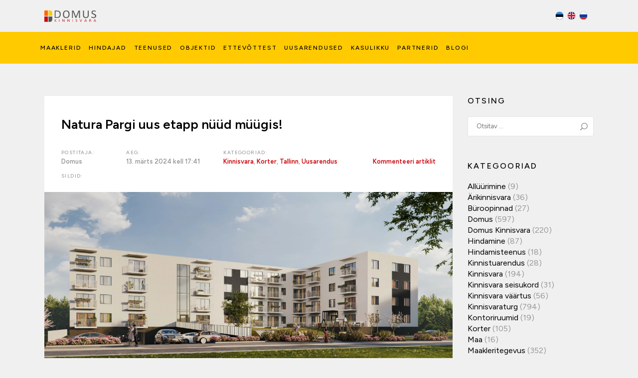

--- FILE ---
content_type: text/html; charset=UTF-8
request_url: https://domus.ee/2024/03/13/natura-pargi-uus-etapp-nuud-muugis/
body_size: 36298
content:

<!DOCTYPE html>
<!--[if lt IE 7]>      <html class="ie ie-no-support" lang="et"
	xmlns:og="http://opengraphprotocol.org/schema/"> <![endif]-->
<!--[if IE 7]>         <html class="ie ie7" lang="et"
	xmlns:og="http://opengraphprotocol.org/schema/"> <![endif]-->
<!--[if IE 8]>         <html class="ie ie8" lang="et"
	xmlns:og="http://opengraphprotocol.org/schema/"> <![endif]-->
<!--[if IE 9]>         <html class="ie ie9" lang="et"
	xmlns:og="http://opengraphprotocol.org/schema/"> <![endif]-->
<!--[if gt IE 9]><!--> <html lang="et"
	xmlns:og="http://opengraphprotocol.org/schema/"> <!--<![endif]-->
    <head><meta charset="UTF-8" /><script>if(navigator.userAgent.match(/MSIE|Internet Explorer/i)||navigator.userAgent.match(/Trident\/7\..*?rv:11/i)){var href=document.location.href;if(!href.match(/[?&]nowprocket/)){if(href.indexOf("?")==-1){if(href.indexOf("#")==-1){document.location.href=href+"?nowprocket=1"}else{document.location.href=href.replace("#","?nowprocket=1#")}}else{if(href.indexOf("#")==-1){document.location.href=href+"&nowprocket=1"}else{document.location.href=href.replace("#","&nowprocket=1#")}}}}</script><script>(()=>{class RocketLazyLoadScripts{constructor(){this.v="2.0.4",this.userEvents=["keydown","keyup","mousedown","mouseup","mousemove","mouseover","mouseout","touchmove","touchstart","touchend","touchcancel","wheel","click","dblclick","input"],this.attributeEvents=["onblur","onclick","oncontextmenu","ondblclick","onfocus","onmousedown","onmouseenter","onmouseleave","onmousemove","onmouseout","onmouseover","onmouseup","onmousewheel","onscroll","onsubmit"]}async t(){this.i(),this.o(),/iP(ad|hone)/.test(navigator.userAgent)&&this.h(),this.u(),this.l(this),this.m(),this.k(this),this.p(this),this._(),await Promise.all([this.R(),this.L()]),this.lastBreath=Date.now(),this.S(this),this.P(),this.D(),this.O(),this.M(),await this.C(this.delayedScripts.normal),await this.C(this.delayedScripts.defer),await this.C(this.delayedScripts.async),await this.T(),await this.F(),await this.j(),await this.A(),window.dispatchEvent(new Event("rocket-allScriptsLoaded")),this.everythingLoaded=!0,this.lastTouchEnd&&await new Promise(t=>setTimeout(t,500-Date.now()+this.lastTouchEnd)),this.I(),this.H(),this.U(),this.W()}i(){this.CSPIssue=sessionStorage.getItem("rocketCSPIssue"),document.addEventListener("securitypolicyviolation",t=>{this.CSPIssue||"script-src-elem"!==t.violatedDirective||"data"!==t.blockedURI||(this.CSPIssue=!0,sessionStorage.setItem("rocketCSPIssue",!0))},{isRocket:!0})}o(){window.addEventListener("pageshow",t=>{this.persisted=t.persisted,this.realWindowLoadedFired=!0},{isRocket:!0}),window.addEventListener("pagehide",()=>{this.onFirstUserAction=null},{isRocket:!0})}h(){let t;function e(e){t=e}window.addEventListener("touchstart",e,{isRocket:!0}),window.addEventListener("touchend",function i(o){o.changedTouches[0]&&t.changedTouches[0]&&Math.abs(o.changedTouches[0].pageX-t.changedTouches[0].pageX)<10&&Math.abs(o.changedTouches[0].pageY-t.changedTouches[0].pageY)<10&&o.timeStamp-t.timeStamp<200&&(window.removeEventListener("touchstart",e,{isRocket:!0}),window.removeEventListener("touchend",i,{isRocket:!0}),"INPUT"===o.target.tagName&&"text"===o.target.type||(o.target.dispatchEvent(new TouchEvent("touchend",{target:o.target,bubbles:!0})),o.target.dispatchEvent(new MouseEvent("mouseover",{target:o.target,bubbles:!0})),o.target.dispatchEvent(new PointerEvent("click",{target:o.target,bubbles:!0,cancelable:!0,detail:1,clientX:o.changedTouches[0].clientX,clientY:o.changedTouches[0].clientY})),event.preventDefault()))},{isRocket:!0})}q(t){this.userActionTriggered||("mousemove"!==t.type||this.firstMousemoveIgnored?"keyup"===t.type||"mouseover"===t.type||"mouseout"===t.type||(this.userActionTriggered=!0,this.onFirstUserAction&&this.onFirstUserAction()):this.firstMousemoveIgnored=!0),"click"===t.type&&t.preventDefault(),t.stopPropagation(),t.stopImmediatePropagation(),"touchstart"===this.lastEvent&&"touchend"===t.type&&(this.lastTouchEnd=Date.now()),"click"===t.type&&(this.lastTouchEnd=0),this.lastEvent=t.type,t.composedPath&&t.composedPath()[0].getRootNode()instanceof ShadowRoot&&(t.rocketTarget=t.composedPath()[0]),this.savedUserEvents.push(t)}u(){this.savedUserEvents=[],this.userEventHandler=this.q.bind(this),this.userEvents.forEach(t=>window.addEventListener(t,this.userEventHandler,{passive:!1,isRocket:!0})),document.addEventListener("visibilitychange",this.userEventHandler,{isRocket:!0})}U(){this.userEvents.forEach(t=>window.removeEventListener(t,this.userEventHandler,{passive:!1,isRocket:!0})),document.removeEventListener("visibilitychange",this.userEventHandler,{isRocket:!0}),this.savedUserEvents.forEach(t=>{(t.rocketTarget||t.target).dispatchEvent(new window[t.constructor.name](t.type,t))})}m(){const t="return false",e=Array.from(this.attributeEvents,t=>"data-rocket-"+t),i="["+this.attributeEvents.join("],[")+"]",o="[data-rocket-"+this.attributeEvents.join("],[data-rocket-")+"]",s=(e,i,o)=>{o&&o!==t&&(e.setAttribute("data-rocket-"+i,o),e["rocket"+i]=new Function("event",o),e.setAttribute(i,t))};new MutationObserver(t=>{for(const n of t)"attributes"===n.type&&(n.attributeName.startsWith("data-rocket-")||this.everythingLoaded?n.attributeName.startsWith("data-rocket-")&&this.everythingLoaded&&this.N(n.target,n.attributeName.substring(12)):s(n.target,n.attributeName,n.target.getAttribute(n.attributeName))),"childList"===n.type&&n.addedNodes.forEach(t=>{if(t.nodeType===Node.ELEMENT_NODE)if(this.everythingLoaded)for(const i of[t,...t.querySelectorAll(o)])for(const t of i.getAttributeNames())e.includes(t)&&this.N(i,t.substring(12));else for(const e of[t,...t.querySelectorAll(i)])for(const t of e.getAttributeNames())this.attributeEvents.includes(t)&&s(e,t,e.getAttribute(t))})}).observe(document,{subtree:!0,childList:!0,attributeFilter:[...this.attributeEvents,...e]})}I(){this.attributeEvents.forEach(t=>{document.querySelectorAll("[data-rocket-"+t+"]").forEach(e=>{this.N(e,t)})})}N(t,e){const i=t.getAttribute("data-rocket-"+e);i&&(t.setAttribute(e,i),t.removeAttribute("data-rocket-"+e))}k(t){Object.defineProperty(HTMLElement.prototype,"onclick",{get(){return this.rocketonclick||null},set(e){this.rocketonclick=e,this.setAttribute(t.everythingLoaded?"onclick":"data-rocket-onclick","this.rocketonclick(event)")}})}S(t){function e(e,i){let o=e[i];e[i]=null,Object.defineProperty(e,i,{get:()=>o,set(s){t.everythingLoaded?o=s:e["rocket"+i]=o=s}})}e(document,"onreadystatechange"),e(window,"onload"),e(window,"onpageshow");try{Object.defineProperty(document,"readyState",{get:()=>t.rocketReadyState,set(e){t.rocketReadyState=e},configurable:!0}),document.readyState="loading"}catch(t){console.log("WPRocket DJE readyState conflict, bypassing")}}l(t){this.originalAddEventListener=EventTarget.prototype.addEventListener,this.originalRemoveEventListener=EventTarget.prototype.removeEventListener,this.savedEventListeners=[],EventTarget.prototype.addEventListener=function(e,i,o){o&&o.isRocket||!t.B(e,this)&&!t.userEvents.includes(e)||t.B(e,this)&&!t.userActionTriggered||e.startsWith("rocket-")||t.everythingLoaded?t.originalAddEventListener.call(this,e,i,o):(t.savedEventListeners.push({target:this,remove:!1,type:e,func:i,options:o}),"mouseenter"!==e&&"mouseleave"!==e||t.originalAddEventListener.call(this,e,t.savedUserEvents.push,o))},EventTarget.prototype.removeEventListener=function(e,i,o){o&&o.isRocket||!t.B(e,this)&&!t.userEvents.includes(e)||t.B(e,this)&&!t.userActionTriggered||e.startsWith("rocket-")||t.everythingLoaded?t.originalRemoveEventListener.call(this,e,i,o):t.savedEventListeners.push({target:this,remove:!0,type:e,func:i,options:o})}}J(t,e){this.savedEventListeners=this.savedEventListeners.filter(i=>{let o=i.type,s=i.target||window;return e!==o||t!==s||(this.B(o,s)&&(i.type="rocket-"+o),this.$(i),!1)})}H(){EventTarget.prototype.addEventListener=this.originalAddEventListener,EventTarget.prototype.removeEventListener=this.originalRemoveEventListener,this.savedEventListeners.forEach(t=>this.$(t))}$(t){t.remove?this.originalRemoveEventListener.call(t.target,t.type,t.func,t.options):this.originalAddEventListener.call(t.target,t.type,t.func,t.options)}p(t){let e;function i(e){return t.everythingLoaded?e:e.split(" ").map(t=>"load"===t||t.startsWith("load.")?"rocket-jquery-load":t).join(" ")}function o(o){function s(e){const s=o.fn[e];o.fn[e]=o.fn.init.prototype[e]=function(){return this[0]===window&&t.userActionTriggered&&("string"==typeof arguments[0]||arguments[0]instanceof String?arguments[0]=i(arguments[0]):"object"==typeof arguments[0]&&Object.keys(arguments[0]).forEach(t=>{const e=arguments[0][t];delete arguments[0][t],arguments[0][i(t)]=e})),s.apply(this,arguments),this}}if(o&&o.fn&&!t.allJQueries.includes(o)){const e={DOMContentLoaded:[],"rocket-DOMContentLoaded":[]};for(const t in e)document.addEventListener(t,()=>{e[t].forEach(t=>t())},{isRocket:!0});o.fn.ready=o.fn.init.prototype.ready=function(i){function s(){parseInt(o.fn.jquery)>2?setTimeout(()=>i.bind(document)(o)):i.bind(document)(o)}return"function"==typeof i&&(t.realDomReadyFired?!t.userActionTriggered||t.fauxDomReadyFired?s():e["rocket-DOMContentLoaded"].push(s):e.DOMContentLoaded.push(s)),o([])},s("on"),s("one"),s("off"),t.allJQueries.push(o)}e=o}t.allJQueries=[],o(window.jQuery),Object.defineProperty(window,"jQuery",{get:()=>e,set(t){o(t)}})}P(){const t=new Map;document.write=document.writeln=function(e){const i=document.currentScript,o=document.createRange(),s=i.parentElement;let n=t.get(i);void 0===n&&(n=i.nextSibling,t.set(i,n));const c=document.createDocumentFragment();o.setStart(c,0),c.appendChild(o.createContextualFragment(e)),s.insertBefore(c,n)}}async R(){return new Promise(t=>{this.userActionTriggered?t():this.onFirstUserAction=t})}async L(){return new Promise(t=>{document.addEventListener("DOMContentLoaded",()=>{this.realDomReadyFired=!0,t()},{isRocket:!0})})}async j(){return this.realWindowLoadedFired?Promise.resolve():new Promise(t=>{window.addEventListener("load",t,{isRocket:!0})})}M(){this.pendingScripts=[];this.scriptsMutationObserver=new MutationObserver(t=>{for(const e of t)e.addedNodes.forEach(t=>{"SCRIPT"!==t.tagName||t.noModule||t.isWPRocket||this.pendingScripts.push({script:t,promise:new Promise(e=>{const i=()=>{const i=this.pendingScripts.findIndex(e=>e.script===t);i>=0&&this.pendingScripts.splice(i,1),e()};t.addEventListener("load",i,{isRocket:!0}),t.addEventListener("error",i,{isRocket:!0}),setTimeout(i,1e3)})})})}),this.scriptsMutationObserver.observe(document,{childList:!0,subtree:!0})}async F(){await this.X(),this.pendingScripts.length?(await this.pendingScripts[0].promise,await this.F()):this.scriptsMutationObserver.disconnect()}D(){this.delayedScripts={normal:[],async:[],defer:[]},document.querySelectorAll("script[type$=rocketlazyloadscript]").forEach(t=>{t.hasAttribute("data-rocket-src")?t.hasAttribute("async")&&!1!==t.async?this.delayedScripts.async.push(t):t.hasAttribute("defer")&&!1!==t.defer||"module"===t.getAttribute("data-rocket-type")?this.delayedScripts.defer.push(t):this.delayedScripts.normal.push(t):this.delayedScripts.normal.push(t)})}async _(){await this.L();let t=[];document.querySelectorAll("script[type$=rocketlazyloadscript][data-rocket-src]").forEach(e=>{let i=e.getAttribute("data-rocket-src");if(i&&!i.startsWith("data:")){i.startsWith("//")&&(i=location.protocol+i);try{const o=new URL(i).origin;o!==location.origin&&t.push({src:o,crossOrigin:e.crossOrigin||"module"===e.getAttribute("data-rocket-type")})}catch(t){}}}),t=[...new Map(t.map(t=>[JSON.stringify(t),t])).values()],this.Y(t,"preconnect")}async G(t){if(await this.K(),!0!==t.noModule||!("noModule"in HTMLScriptElement.prototype))return new Promise(e=>{let i;function o(){(i||t).setAttribute("data-rocket-status","executed"),e()}try{if(navigator.userAgent.includes("Firefox/")||""===navigator.vendor||this.CSPIssue)i=document.createElement("script"),[...t.attributes].forEach(t=>{let e=t.nodeName;"type"!==e&&("data-rocket-type"===e&&(e="type"),"data-rocket-src"===e&&(e="src"),i.setAttribute(e,t.nodeValue))}),t.text&&(i.text=t.text),t.nonce&&(i.nonce=t.nonce),i.hasAttribute("src")?(i.addEventListener("load",o,{isRocket:!0}),i.addEventListener("error",()=>{i.setAttribute("data-rocket-status","failed-network"),e()},{isRocket:!0}),setTimeout(()=>{i.isConnected||e()},1)):(i.text=t.text,o()),i.isWPRocket=!0,t.parentNode.replaceChild(i,t);else{const i=t.getAttribute("data-rocket-type"),s=t.getAttribute("data-rocket-src");i?(t.type=i,t.removeAttribute("data-rocket-type")):t.removeAttribute("type"),t.addEventListener("load",o,{isRocket:!0}),t.addEventListener("error",i=>{this.CSPIssue&&i.target.src.startsWith("data:")?(console.log("WPRocket: CSP fallback activated"),t.removeAttribute("src"),this.G(t).then(e)):(t.setAttribute("data-rocket-status","failed-network"),e())},{isRocket:!0}),s?(t.fetchPriority="high",t.removeAttribute("data-rocket-src"),t.src=s):t.src="data:text/javascript;base64,"+window.btoa(unescape(encodeURIComponent(t.text)))}}catch(i){t.setAttribute("data-rocket-status","failed-transform"),e()}});t.setAttribute("data-rocket-status","skipped")}async C(t){const e=t.shift();return e?(e.isConnected&&await this.G(e),this.C(t)):Promise.resolve()}O(){this.Y([...this.delayedScripts.normal,...this.delayedScripts.defer,...this.delayedScripts.async],"preload")}Y(t,e){this.trash=this.trash||[];let i=!0;var o=document.createDocumentFragment();t.forEach(t=>{const s=t.getAttribute&&t.getAttribute("data-rocket-src")||t.src;if(s&&!s.startsWith("data:")){const n=document.createElement("link");n.href=s,n.rel=e,"preconnect"!==e&&(n.as="script",n.fetchPriority=i?"high":"low"),t.getAttribute&&"module"===t.getAttribute("data-rocket-type")&&(n.crossOrigin=!0),t.crossOrigin&&(n.crossOrigin=t.crossOrigin),t.integrity&&(n.integrity=t.integrity),t.nonce&&(n.nonce=t.nonce),o.appendChild(n),this.trash.push(n),i=!1}}),document.head.appendChild(o)}W(){this.trash.forEach(t=>t.remove())}async T(){try{document.readyState="interactive"}catch(t){}this.fauxDomReadyFired=!0;try{await this.K(),this.J(document,"readystatechange"),document.dispatchEvent(new Event("rocket-readystatechange")),await this.K(),document.rocketonreadystatechange&&document.rocketonreadystatechange(),await this.K(),this.J(document,"DOMContentLoaded"),document.dispatchEvent(new Event("rocket-DOMContentLoaded")),await this.K(),this.J(window,"DOMContentLoaded"),window.dispatchEvent(new Event("rocket-DOMContentLoaded"))}catch(t){console.error(t)}}async A(){try{document.readyState="complete"}catch(t){}try{await this.K(),this.J(document,"readystatechange"),document.dispatchEvent(new Event("rocket-readystatechange")),await this.K(),document.rocketonreadystatechange&&document.rocketonreadystatechange(),await this.K(),this.J(window,"load"),window.dispatchEvent(new Event("rocket-load")),await this.K(),window.rocketonload&&window.rocketonload(),await this.K(),this.allJQueries.forEach(t=>t(window).trigger("rocket-jquery-load")),await this.K(),this.J(window,"pageshow");const t=new Event("rocket-pageshow");t.persisted=this.persisted,window.dispatchEvent(t),await this.K(),window.rocketonpageshow&&window.rocketonpageshow({persisted:this.persisted})}catch(t){console.error(t)}}async K(){Date.now()-this.lastBreath>45&&(await this.X(),this.lastBreath=Date.now())}async X(){return document.hidden?new Promise(t=>setTimeout(t)):new Promise(t=>requestAnimationFrame(t))}B(t,e){return e===document&&"readystatechange"===t||(e===document&&"DOMContentLoaded"===t||(e===window&&"DOMContentLoaded"===t||(e===window&&"load"===t||e===window&&"pageshow"===t)))}static run(){(new RocketLazyLoadScripts).t()}}RocketLazyLoadScripts.run()})();</script>
        
        <meta http-equiv="X-UA-Compatible" content="IE=edge,chrome=1">
        <title>Natura Pargi uus etapp nüüd müügis! - Domus Kinnisvara I Kinnisvara müük ja hindamine | Domus Kinnisvara I Kinnisvara müük ja hindamine</title>
        <meta name="viewport" content="width=device-width" />
        <!--[if lt IE 9]>
            <script src="https://domus.ee/wp-content/themes/domus/js/html5shiv.js"></script>
        <![endif]-->

		<!-- Google Tag Manager -->
		<script>(function(w,d,s,l,i){w[l]=w[l]||[];w[l].push({'gtm.start':
		new Date().getTime(),event:'gtm.js'});var f=d.getElementsByTagName(s)[0],
		j=d.createElement(s),dl=l!='dataLayer'?'&l='+l:'';j.async=true;j.src=
		'https://www.googletagmanager.com/gtm.js?id='+i+dl;f.parentNode.insertBefore(j,f);
		})(window,document,'script','dataLayer','GTM-WXN8GJB');</script>
		<!-- End Google Tag Manager -->

        <link rel="preconnect" href="https://fonts.googleapis.com">
		<link rel="preconnect" href="https://fonts.gstatic.com" crossorigin>
		<link href="https://fonts.googleapis.com/css2?family=Figtree:ital,wght@0,300;0,400;0,500;0,600;0,700;0,800;0,900;1,300;1,400;1,500;1,600;1,700;1,800;1,900&display=swap" rel="stylesheet">

		<!--Universal Google Analytics-->
		<script type="text/javascript">
		(function(i,s,o,g,r,a,m){i['GoogleAnalyticsObject']=r;i[r]=i[r]||function(){
		(i[r].q=i[r].q||[]).push(arguments)},i[r].l=1*new Date();a=s.createElement(o),
		m=s.getElementsByTagName(o)[0];a.async=1;a.src=g;m.parentNode.insertBefore(a,m)
		})(window,document,'script','//www.google-analytics.com/analytics.js','ga');

		ga('create', 'UA-7232320-2', 'auto');
		ga('send', 'pageview');
		</script>

        <meta name='robots' content='index, follow, max-image-preview:large, max-snippet:-1, max-video-preview:-1' />
	<style>img:is([sizes="auto" i], [sizes^="auto," i]) { contain-intrinsic-size: 3000px 1500px }</style>
	<script type="rocketlazyloadscript" id="cookie-law-info-gcm-var-js">
var _ckyGcm = {"status":true,"default_settings":[{"analytics":"denied","advertisement":"denied","functional":"denied","necessary":"granted","ad_user_data":"denied","ad_personalization":"denied","regions":"All"}],"wait_for_update":500,"url_passthrough":false,"ads_data_redaction":true}</script>
<script type="rocketlazyloadscript" id="cookie-law-info-gcm-js" data-rocket-type="text/javascript" data-rocket-src="https://domus.ee/wp-content/plugins/cookie-law-info/lite/frontend/js/gcm.min.js" data-rocket-defer defer></script> <script type="rocketlazyloadscript" data-minify="1" id="cookieyes" data-rocket-type="text/javascript" data-rocket-src="https://domus.ee/wp-content/cache/min/1/client_data/209a546efcbe46ab80e66b41/script.js?ver=1762442268" data-rocket-defer defer></script>
	<!-- This site is optimized with the Yoast SEO plugin v26.4 - https://yoast.com/wordpress/plugins/seo/ -->
	<meta name="description" content="Taskukohaste hindadega Natura Park arenduses valmib 2025. aasta kevadeks 88 uut 1-4-toalist korterit. Vaata lähemalt!" />
	<link rel="canonical" href="https://domus.ee/2024/03/13/natura-pargi-uus-etapp-nuud-muugis/" />
	<meta property="og:locale" content="et_EE" />
	<meta property="og:type" content="article" />
	<meta property="og:title" content="Natura Pargi uus etapp nüüd müügis! - Domus Kinnisvara I Kinnisvara müük ja hindamine" />
	<meta property="og:description" content="Taskukohaste hindadega Natura Park arenduses valmib 2025. aasta kevadeks 88 uut 1-4-toalist korterit. Vaata lähemalt!" />
	<meta property="og:url" content="https://domus.ee/2024/03/13/natura-pargi-uus-etapp-nuud-muugis/" />
	<meta property="og:site_name" content="Domus Kinnisvara I Kinnisvara müük ja hindamine" />
	<meta property="article:published_time" content="2024-03-13T15:41:45+00:00" />
	<meta property="article:modified_time" content="2025-10-22T12:36:27+00:00" />
	<meta property="og:image" content="https://domus.ee/wp-content/uploads/2024/03/Tagala-Cam-2-Final-scaled.jpg" />
	<meta property="og:image:width" content="2560" />
	<meta property="og:image:height" content="1440" />
	<meta property="og:image:type" content="image/jpeg" />
	<meta name="author" content="Domus" />
	<meta name="twitter:card" content="summary_large_image" />
	<meta name="twitter:label1" content="Written by" />
	<meta name="twitter:data1" content="Domus" />
	<meta name="twitter:label2" content="Est. reading time" />
	<meta name="twitter:data2" content="2 minutit" />
	<script type="application/ld+json" class="yoast-schema-graph">{"@context":"https://schema.org","@graph":[{"@type":"WebPage","@id":"https://domus.ee/2024/03/13/natura-pargi-uus-etapp-nuud-muugis/","url":"https://domus.ee/2024/03/13/natura-pargi-uus-etapp-nuud-muugis/","name":"Natura Pargi uus etapp nüüd müügis! - Domus Kinnisvara I Kinnisvara müük ja hindamine","isPartOf":{"@id":"https://domus.ee/#website"},"primaryImageOfPage":{"@id":"https://domus.ee/2024/03/13/natura-pargi-uus-etapp-nuud-muugis/#primaryimage"},"image":{"@id":"https://domus.ee/2024/03/13/natura-pargi-uus-etapp-nuud-muugis/#primaryimage"},"thumbnailUrl":"https://domus.ee/wp-content/uploads/2024/03/Tagala-Cam-2-Final-scaled.jpg","datePublished":"2024-03-13T15:41:45+00:00","dateModified":"2025-10-22T12:36:27+00:00","author":{"@id":"https://domus.ee/#/schema/person/5cde2b49ef3fad803f11e218c046c140"},"description":"Taskukohaste hindadega Natura Park arenduses valmib 2025. aasta kevadeks 88 uut 1-4-toalist korterit. Vaata lähemalt!","breadcrumb":{"@id":"https://domus.ee/2024/03/13/natura-pargi-uus-etapp-nuud-muugis/#breadcrumb"},"inLanguage":"et","potentialAction":[{"@type":"ReadAction","target":["https://domus.ee/2024/03/13/natura-pargi-uus-etapp-nuud-muugis/"]}]},{"@type":"ImageObject","inLanguage":"et","@id":"https://domus.ee/2024/03/13/natura-pargi-uus-etapp-nuud-muugis/#primaryimage","url":"https://domus.ee/wp-content/uploads/2024/03/Tagala-Cam-2-Final-scaled.jpg","contentUrl":"https://domus.ee/wp-content/uploads/2024/03/Tagala-Cam-2-Final-scaled.jpg","width":2560,"height":1440,"caption":"Natura Park 2025."},{"@type":"BreadcrumbList","@id":"https://domus.ee/2024/03/13/natura-pargi-uus-etapp-nuud-muugis/#breadcrumb","itemListElement":[{"@type":"ListItem","position":1,"name":"Home","item":"https://domus.ee/"},{"@type":"ListItem","position":2,"name":"Natura Pargi uus etapp nüüd müügis!"}]},{"@type":"WebSite","@id":"https://domus.ee/#website","url":"https://domus.ee/","name":"Domus Kinnisvara I Kinnisvara müük ja hindamine","description":"Domus Kinnisvara teenuste hulka kuulub kinnisvara müük, üür ja hindamine. Oleme ettevõte, mis hindab arengut, usaldust ja kvaliteeti!","potentialAction":[{"@type":"SearchAction","target":{"@type":"EntryPoint","urlTemplate":"https://domus.ee/?s={search_term_string}"},"query-input":{"@type":"PropertyValueSpecification","valueRequired":true,"valueName":"search_term_string"}}],"inLanguage":"et"},{"@type":"Person","@id":"https://domus.ee/#/schema/person/5cde2b49ef3fad803f11e218c046c140","name":"Domus","image":{"@type":"ImageObject","inLanguage":"et","@id":"https://domus.ee/#/schema/person/image/","url":"https://secure.gravatar.com/avatar/ce33d3cf57b5fb845898e548acd3e4fb19619c873508ac1453a0d0c9f92c39f8?s=96&d=mm&r=g","contentUrl":"https://secure.gravatar.com/avatar/ce33d3cf57b5fb845898e548acd3e4fb19619c873508ac1453a0d0c9f92c39f8?s=96&d=mm&r=g","caption":"Domus"},"url":"https://domus.ee/author/admin/"}]}</script>
	<!-- / Yoast SEO plugin. -->


<link rel='dns-prefetch' href='//js.hs-scripts.com' />
<link rel="alternate" type="application/rss+xml" title="Domus Kinnisvara I Kinnisvara müük ja hindamine &raquo; RSS" href="https://domus.ee/feed/" />
<link rel="alternate" type="application/rss+xml" title="Domus Kinnisvara I Kinnisvara müük ja hindamine &raquo; Kommentaaride RSS" href="https://domus.ee/comments/feed/" />
<link rel="alternate" type="application/rss+xml" title="Domus Kinnisvara I Kinnisvara müük ja hindamine &raquo; Natura Pargi uus etapp nüüd müügis! Kommentaaride RSS" href="https://domus.ee/2024/03/13/natura-pargi-uus-etapp-nuud-muugis/feed/" />
<link data-minify="1" rel='stylesheet' id='sgr-css' href='https://domus.ee/wp-content/cache/min/1/wp-content/plugins/simple-google-recaptcha/sgr.css?ver=1762442268' type='text/css' media='all' />
<link data-minify="1" rel='stylesheet' id='domus-styles-css' href='https://domus.ee/wp-content/cache/min/1/wp-content/themes/domus/style.css?ver=1762442268' type='text/css' media='all' />
<link rel='stylesheet' id='wp-block-library-css' href='https://domus.ee/wp-includes/css/dist/block-library/style.min.css?ver=6.8.3' type='text/css' media='all' />
<style id='classic-theme-styles-inline-css' type='text/css'>
/*! This file is auto-generated */
.wp-block-button__link{color:#fff;background-color:#32373c;border-radius:9999px;box-shadow:none;text-decoration:none;padding:calc(.667em + 2px) calc(1.333em + 2px);font-size:1.125em}.wp-block-file__button{background:#32373c;color:#fff;text-decoration:none}
</style>
<link rel='stylesheet' id='wp-components-css' href='https://domus.ee/wp-includes/css/dist/components/style.min.css?ver=6.8.3' type='text/css' media='all' />
<link rel='stylesheet' id='wp-preferences-css' href='https://domus.ee/wp-includes/css/dist/preferences/style.min.css?ver=6.8.3' type='text/css' media='all' />
<link rel='stylesheet' id='wp-block-editor-css' href='https://domus.ee/wp-includes/css/dist/block-editor/style.min.css?ver=6.8.3' type='text/css' media='all' />
<link data-minify="1" rel='stylesheet' id='popup-maker-block-library-style-css' href='https://domus.ee/wp-content/cache/min/1/wp-content/plugins/popup-maker/dist/packages/block-library-style.css?ver=1762442268' type='text/css' media='all' />
<style id='global-styles-inline-css' type='text/css'>
:root{--wp--preset--aspect-ratio--square: 1;--wp--preset--aspect-ratio--4-3: 4/3;--wp--preset--aspect-ratio--3-4: 3/4;--wp--preset--aspect-ratio--3-2: 3/2;--wp--preset--aspect-ratio--2-3: 2/3;--wp--preset--aspect-ratio--16-9: 16/9;--wp--preset--aspect-ratio--9-16: 9/16;--wp--preset--color--black: #000000;--wp--preset--color--cyan-bluish-gray: #abb8c3;--wp--preset--color--white: #ffffff;--wp--preset--color--pale-pink: #f78da7;--wp--preset--color--vivid-red: #cf2e2e;--wp--preset--color--luminous-vivid-orange: #ff6900;--wp--preset--color--luminous-vivid-amber: #fcb900;--wp--preset--color--light-green-cyan: #7bdcb5;--wp--preset--color--vivid-green-cyan: #00d084;--wp--preset--color--pale-cyan-blue: #8ed1fc;--wp--preset--color--vivid-cyan-blue: #0693e3;--wp--preset--color--vivid-purple: #9b51e0;--wp--preset--gradient--vivid-cyan-blue-to-vivid-purple: linear-gradient(135deg,rgba(6,147,227,1) 0%,rgb(155,81,224) 100%);--wp--preset--gradient--light-green-cyan-to-vivid-green-cyan: linear-gradient(135deg,rgb(122,220,180) 0%,rgb(0,208,130) 100%);--wp--preset--gradient--luminous-vivid-amber-to-luminous-vivid-orange: linear-gradient(135deg,rgba(252,185,0,1) 0%,rgba(255,105,0,1) 100%);--wp--preset--gradient--luminous-vivid-orange-to-vivid-red: linear-gradient(135deg,rgba(255,105,0,1) 0%,rgb(207,46,46) 100%);--wp--preset--gradient--very-light-gray-to-cyan-bluish-gray: linear-gradient(135deg,rgb(238,238,238) 0%,rgb(169,184,195) 100%);--wp--preset--gradient--cool-to-warm-spectrum: linear-gradient(135deg,rgb(74,234,220) 0%,rgb(151,120,209) 20%,rgb(207,42,186) 40%,rgb(238,44,130) 60%,rgb(251,105,98) 80%,rgb(254,248,76) 100%);--wp--preset--gradient--blush-light-purple: linear-gradient(135deg,rgb(255,206,236) 0%,rgb(152,150,240) 100%);--wp--preset--gradient--blush-bordeaux: linear-gradient(135deg,rgb(254,205,165) 0%,rgb(254,45,45) 50%,rgb(107,0,62) 100%);--wp--preset--gradient--luminous-dusk: linear-gradient(135deg,rgb(255,203,112) 0%,rgb(199,81,192) 50%,rgb(65,88,208) 100%);--wp--preset--gradient--pale-ocean: linear-gradient(135deg,rgb(255,245,203) 0%,rgb(182,227,212) 50%,rgb(51,167,181) 100%);--wp--preset--gradient--electric-grass: linear-gradient(135deg,rgb(202,248,128) 0%,rgb(113,206,126) 100%);--wp--preset--gradient--midnight: linear-gradient(135deg,rgb(2,3,129) 0%,rgb(40,116,252) 100%);--wp--preset--font-size--small: 13px;--wp--preset--font-size--medium: 20px;--wp--preset--font-size--large: 36px;--wp--preset--font-size--x-large: 42px;--wp--preset--spacing--20: 0.44rem;--wp--preset--spacing--30: 0.67rem;--wp--preset--spacing--40: 1rem;--wp--preset--spacing--50: 1.5rem;--wp--preset--spacing--60: 2.25rem;--wp--preset--spacing--70: 3.38rem;--wp--preset--spacing--80: 5.06rem;--wp--preset--shadow--natural: 6px 6px 9px rgba(0, 0, 0, 0.2);--wp--preset--shadow--deep: 12px 12px 50px rgba(0, 0, 0, 0.4);--wp--preset--shadow--sharp: 6px 6px 0px rgba(0, 0, 0, 0.2);--wp--preset--shadow--outlined: 6px 6px 0px -3px rgba(255, 255, 255, 1), 6px 6px rgba(0, 0, 0, 1);--wp--preset--shadow--crisp: 6px 6px 0px rgba(0, 0, 0, 1);}:where(.is-layout-flex){gap: 0.5em;}:where(.is-layout-grid){gap: 0.5em;}body .is-layout-flex{display: flex;}.is-layout-flex{flex-wrap: wrap;align-items: center;}.is-layout-flex > :is(*, div){margin: 0;}body .is-layout-grid{display: grid;}.is-layout-grid > :is(*, div){margin: 0;}:where(.wp-block-columns.is-layout-flex){gap: 2em;}:where(.wp-block-columns.is-layout-grid){gap: 2em;}:where(.wp-block-post-template.is-layout-flex){gap: 1.25em;}:where(.wp-block-post-template.is-layout-grid){gap: 1.25em;}.has-black-color{color: var(--wp--preset--color--black) !important;}.has-cyan-bluish-gray-color{color: var(--wp--preset--color--cyan-bluish-gray) !important;}.has-white-color{color: var(--wp--preset--color--white) !important;}.has-pale-pink-color{color: var(--wp--preset--color--pale-pink) !important;}.has-vivid-red-color{color: var(--wp--preset--color--vivid-red) !important;}.has-luminous-vivid-orange-color{color: var(--wp--preset--color--luminous-vivid-orange) !important;}.has-luminous-vivid-amber-color{color: var(--wp--preset--color--luminous-vivid-amber) !important;}.has-light-green-cyan-color{color: var(--wp--preset--color--light-green-cyan) !important;}.has-vivid-green-cyan-color{color: var(--wp--preset--color--vivid-green-cyan) !important;}.has-pale-cyan-blue-color{color: var(--wp--preset--color--pale-cyan-blue) !important;}.has-vivid-cyan-blue-color{color: var(--wp--preset--color--vivid-cyan-blue) !important;}.has-vivid-purple-color{color: var(--wp--preset--color--vivid-purple) !important;}.has-black-background-color{background-color: var(--wp--preset--color--black) !important;}.has-cyan-bluish-gray-background-color{background-color: var(--wp--preset--color--cyan-bluish-gray) !important;}.has-white-background-color{background-color: var(--wp--preset--color--white) !important;}.has-pale-pink-background-color{background-color: var(--wp--preset--color--pale-pink) !important;}.has-vivid-red-background-color{background-color: var(--wp--preset--color--vivid-red) !important;}.has-luminous-vivid-orange-background-color{background-color: var(--wp--preset--color--luminous-vivid-orange) !important;}.has-luminous-vivid-amber-background-color{background-color: var(--wp--preset--color--luminous-vivid-amber) !important;}.has-light-green-cyan-background-color{background-color: var(--wp--preset--color--light-green-cyan) !important;}.has-vivid-green-cyan-background-color{background-color: var(--wp--preset--color--vivid-green-cyan) !important;}.has-pale-cyan-blue-background-color{background-color: var(--wp--preset--color--pale-cyan-blue) !important;}.has-vivid-cyan-blue-background-color{background-color: var(--wp--preset--color--vivid-cyan-blue) !important;}.has-vivid-purple-background-color{background-color: var(--wp--preset--color--vivid-purple) !important;}.has-black-border-color{border-color: var(--wp--preset--color--black) !important;}.has-cyan-bluish-gray-border-color{border-color: var(--wp--preset--color--cyan-bluish-gray) !important;}.has-white-border-color{border-color: var(--wp--preset--color--white) !important;}.has-pale-pink-border-color{border-color: var(--wp--preset--color--pale-pink) !important;}.has-vivid-red-border-color{border-color: var(--wp--preset--color--vivid-red) !important;}.has-luminous-vivid-orange-border-color{border-color: var(--wp--preset--color--luminous-vivid-orange) !important;}.has-luminous-vivid-amber-border-color{border-color: var(--wp--preset--color--luminous-vivid-amber) !important;}.has-light-green-cyan-border-color{border-color: var(--wp--preset--color--light-green-cyan) !important;}.has-vivid-green-cyan-border-color{border-color: var(--wp--preset--color--vivid-green-cyan) !important;}.has-pale-cyan-blue-border-color{border-color: var(--wp--preset--color--pale-cyan-blue) !important;}.has-vivid-cyan-blue-border-color{border-color: var(--wp--preset--color--vivid-cyan-blue) !important;}.has-vivid-purple-border-color{border-color: var(--wp--preset--color--vivid-purple) !important;}.has-vivid-cyan-blue-to-vivid-purple-gradient-background{background: var(--wp--preset--gradient--vivid-cyan-blue-to-vivid-purple) !important;}.has-light-green-cyan-to-vivid-green-cyan-gradient-background{background: var(--wp--preset--gradient--light-green-cyan-to-vivid-green-cyan) !important;}.has-luminous-vivid-amber-to-luminous-vivid-orange-gradient-background{background: var(--wp--preset--gradient--luminous-vivid-amber-to-luminous-vivid-orange) !important;}.has-luminous-vivid-orange-to-vivid-red-gradient-background{background: var(--wp--preset--gradient--luminous-vivid-orange-to-vivid-red) !important;}.has-very-light-gray-to-cyan-bluish-gray-gradient-background{background: var(--wp--preset--gradient--very-light-gray-to-cyan-bluish-gray) !important;}.has-cool-to-warm-spectrum-gradient-background{background: var(--wp--preset--gradient--cool-to-warm-spectrum) !important;}.has-blush-light-purple-gradient-background{background: var(--wp--preset--gradient--blush-light-purple) !important;}.has-blush-bordeaux-gradient-background{background: var(--wp--preset--gradient--blush-bordeaux) !important;}.has-luminous-dusk-gradient-background{background: var(--wp--preset--gradient--luminous-dusk) !important;}.has-pale-ocean-gradient-background{background: var(--wp--preset--gradient--pale-ocean) !important;}.has-electric-grass-gradient-background{background: var(--wp--preset--gradient--electric-grass) !important;}.has-midnight-gradient-background{background: var(--wp--preset--gradient--midnight) !important;}.has-small-font-size{font-size: var(--wp--preset--font-size--small) !important;}.has-medium-font-size{font-size: var(--wp--preset--font-size--medium) !important;}.has-large-font-size{font-size: var(--wp--preset--font-size--large) !important;}.has-x-large-font-size{font-size: var(--wp--preset--font-size--x-large) !important;}
:where(.wp-block-post-template.is-layout-flex){gap: 1.25em;}:where(.wp-block-post-template.is-layout-grid){gap: 1.25em;}
:where(.wp-block-columns.is-layout-flex){gap: 2em;}:where(.wp-block-columns.is-layout-grid){gap: 2em;}
:root :where(.wp-block-pullquote){font-size: 1.5em;line-height: 1.6;}
</style>
<link data-minify="1" rel='stylesheet' id='simply-gallery-block-frontend-css' href='https://domus.ee/wp-content/cache/min/1/wp-content/plugins/simply-gallery-block/blocks/pgc_sgb.min.style.css?ver=1762442268' type='text/css' media='all' />
<script type="text/javascript" id="sgr-js-extra">
/* <![CDATA[ */
var sgr = {"sgr_site_key":"6Lc6sYkaAAAAAFihEsfbhU6gXBtW15JcYUsiYibi"};
/* ]]> */
</script>
<script type="rocketlazyloadscript" data-minify="1" data-rocket-type="text/javascript" data-rocket-src="https://domus.ee/wp-content/cache/min/1/wp-content/plugins/simple-google-recaptcha/sgr.js?ver=1762442268" id="sgr-js" data-rocket-defer defer></script>
<script type="text/javascript" id="olark-config-js-extra">
/* <![CDATA[ */
var translate = {"selectizeAdd":"Lisa","current_lang":"et","olark_welcome_title":"Vestle meiega","olark_chatting_title":"Vestle meiega","olark_welcome_message":"Kuidas saame sind aidata?","olark_chat_input_text":"Kirjuta s\u00f5num","olark_ended_chat_message":"Vestlus on l\u00f5ppenud. Uue s\u00f5numi alustamiseks kirjuta meile uuesti. Suur t\u00e4nu meeldiva vestluse eest. Ootame sind tagasi.","olark_unavailable_title":"Kuidas saame aidata?","olark_away_message":"Oleme hetkel \u00e4ra, kuid j\u00e4ta oma s\u00f5num.","olark_name_input_text":"Nimi","olark_email_input_text":"Emaili aadress","olark_phone_input_text":"Telefoninumber","olark_offline_note_message":"Kirjuta oma s\u00f5num","olark_send_button_text":"Saada","olark_offline_note_thankyou_text":"T\u00e4name kirja eest. Vastame teile esimesel v\u00f5imalusel","olark_offline_note_error_text":"Palun t\u00e4ida k\u00f5ik v\u00e4ljad ning m\u00e4\u00e4ra kehtiv emaili aadress","olark_introduction_error_text":"Palun j\u00e4ta oma kontaktandmed, et saaksime sinuga vajadusel \u00fchendust v\u00f5tta","olark_introduction_messages":"Tere tulemast! Vestluse alustamiseks palun t\u00e4ida v\u00e4ljad ning vajuta \"Alusta vestlust\"","olark_introduction_submit_button_text":"Alusta vestlust","olark_feedback_survey_question_chat_text":"Kuidas j\u00e4id meiega rahule?","olark_feedback_survey_question_operator_intelligence_text":"Kas said oma k\u00fcsimusele vastuse?","olark_feedback_survey_question_operator_speed_text":"Palun hinda vestlusakna reageerimiskiirust","olark_feedback_survey_question_operator_attitude_text":"Kas vestlusakna kogemus oli kasutajas\u00f5bralik?","olark_feedback_survey_question_1_text":"Esimene k\u00fcsimus 5st","olark_feedback_survey_question_2_text":"Teine k\u00fcsimus 5st","olark_feedback_survey_question_3_text":"Kolmas k\u00fcsimus 5st","olark_feedback_survey_question_4_text":"Neljas k\u00fcsimus 5st","olark_feedback_survey_question_5_text":"Viies k\u00fcsimus 5st","olark_feedback_survey_question_chat_low":"Ei ole rahul","olark_feedback_survey_question_chat_high":"J\u00e4in v\u00e4ga rahule","olark_feedback_survey_question_operator_intelligence_low":"Ei saanud vastust","olark_feedback_survey_question_operator_intelligence_high":"Suurep\u00e4rased teadmised","olark_feedback_survey_question_operator_speed_low":"Oleks v\u00f5inud olla kiirem","olark_feedback_survey_question_operator_speed_high":"Suurep\u00e4rane reageerimiskiirus","olark_feedback_survey_question_operator_attitude_low":"Ei olnud s\u00f5bralik","olark_feedback_survey_question_operator_attitude_high":"J\u00e4in v\u00e4ga rahule","olark_feedback_survey_question_additional_feedback_text":"Lisakommentaar","olark_feedback_survey_button_next":"J\u00e4rgmine","olark_feedback_survey_button_submitting":"Esita","olark_feedback_survey_button_finish":"L\u00f5peta","olark_feedback_survey_end_message":"T\u00e4name snu tagasiside eest.","olark_feedback_survey_submission_error_message":"Sinu vastuse edastamisel tekkis viga, palun proovi uuesti","olark_feedback_survey_begin_button_text":"Hinda vestlust","olark_feedback_survey_complete_button_text":"Valmis","olark_feedback_survey_cancel_text":"Katkesta","olark_restart_chat_online_button_text":"Alusta vestlust","olark_restart_chat_offline_button_text":"Emaili aadress","olark_send_transcript_title_text":"Saada","olark_send_transcript_begin_button_text":"Saada","olark_send_transcript_complete_button_text":"Saadetud","olark_send_transcript_error_text":"Ilmnes viga","olark_send_transcript_cancel_text":"Katkesta","olark_send_transcript_placeholder":"Emaili aadress"};
/* ]]> */
</script>
<script type="rocketlazyloadscript" data-minify="1" data-rocket-type="text/javascript" data-rocket-src="https://domus.ee/wp-content/cache/min/1/wp-content/themes/domus/js/olark/configure.js?ver=1762442268" id="olark-config-js" data-rocket-defer defer></script>
<link rel="https://api.w.org/" href="https://domus.ee/wp-json/" /><link rel="alternate" title="JSON" type="application/json" href="https://domus.ee/wp-json/wp/v2/posts/26544" /><link rel="EditURI" type="application/rsd+xml" title="RSD" href="https://domus.ee/xmlrpc.php?rsd" />
<meta name="generator" content="WordPress 6.8.3" />
<link rel='shortlink' href='https://domus.ee/?p=26544' />
<link rel="alternate" title="oEmbed (JSON)" type="application/json+oembed" href="https://domus.ee/wp-json/oembed/1.0/embed?url=https%3A%2F%2Fdomus.ee%2F2024%2F03%2F13%2Fnatura-pargi-uus-etapp-nuud-muugis%2F&#038;lang=et" />
<link rel="alternate" title="oEmbed (XML)" type="text/xml+oembed" href="https://domus.ee/wp-json/oembed/1.0/embed?url=https%3A%2F%2Fdomus.ee%2F2024%2F03%2F13%2Fnatura-pargi-uus-etapp-nuud-muugis%2F&#038;format=xml&#038;lang=et" />
<meta name="facebook-domain-verification" content="iyjer3nlvwf95dckmx3a7t8e4x4dqs" />			<!-- DO NOT COPY THIS SNIPPET! Start of Page Analytics Tracking for HubSpot WordPress plugin v11.3.21-->
			<script type="rocketlazyloadscript" class="hsq-set-content-id" data-content-id="blog-post">
				var _hsq = _hsq || [];
				_hsq.push(["setContentType", "blog-post"]);
			</script>
			<!-- DO NOT COPY THIS SNIPPET! End of Page Analytics Tracking for HubSpot WordPress plugin -->
			<noscript><style>.simply-gallery-amp{ display: block !important; }</style></noscript><noscript><style>.sgb-preloader{ display: none !important; }</style></noscript><meta name="google-site-verification" content="Xvuc2fFv7MH0EwVBK6VLbWJSaDQDNWlHyy8SEHU7Vs4" />
<!-- Start of HubSpot Embed Code -->
<script type="rocketlazyloadscript" data-minify="1" data-rocket-type="text/javascript" id="hs-script-loader" async defer data-rocket-src="https://domus.ee/wp-content/cache/min/1/48092292.js?ver=1762442268"></script>
<!-- End of HubSpot Embed Code -->
<script type="rocketlazyloadscript" data-minify="1" data-rocket-src="https://domus.ee/wp-content/cache/min/1/v4/bugsnag.min.js?ver=1762442268" data-rocket-defer defer></script><script type="rocketlazyloadscript">window.bugsnagClient = bugsnag('3c21988debea4ffbaaccb21b19b180f9');</script><style type="text/css" id="custom-background-css">
body.custom-background { background-color: #f0f0f0; }
</style>
	<script type="rocketlazyloadscript" data-rocket-type="text/javascript">
		var ajaxurl = "https://domus.ee/wp-admin/admin-ajax.php";
	</script><link rel="icon" href="https://domus.ee/wp-content/uploads/2017/04/logo-favicon.jpg" sizes="32x32" />
<link rel="icon" href="https://domus.ee/wp-content/uploads/2017/04/logo-favicon.jpg" sizes="192x192" />
<link rel="apple-touch-icon" href="https://domus.ee/wp-content/uploads/2017/04/logo-favicon.jpg" />
<meta name="msapplication-TileImage" content="https://domus.ee/wp-content/uploads/2017/04/logo-favicon.jpg" />
		<style type="text/css" id="wp-custom-css">
			.packages-general {
    background-color: #fff;
    position: relative;
    margin-top: 60px;
    padding: 10px 32px 0; 
margin-left:-5%;
	margin-right:-5%;
}



.packages-general table {
    width: 100%!important;
    height: auto!important;
    margin-bottom: 20px
}

.packages-general table th {
    height: 80px!important;
    width: auto!important;
    font-size: 26px;
    line-height: 22px;
    font-weight: 300;
    text-align: center;
    padding: 0 10px
}

.packages-general table th:nth-child(2) {
    text-align: left;
    padding: 0
}

.packages-general table th:nth-child(4) {
    color: #ffca00
}

.packages-general table th:nth-child(5) {
    color: #f60
}

.packages-general table tbody tr {
    height: auto!important
}

.packages-general table tbody tr:not(:first-child):not(:last-child) td:not(:first-child):not(:last-child) {
    border-bottom: 1px solid #f0f0f0
}

.packages-general table tbody tr td {
    height: auto!important;
    width: auto!important
}

.packages-general table tbody tr td:not(:empty) {
    height: 40px!important;
    text-align: center
}

.packages-general table tbody tr td:nth-child(2) {
    text-align: left
}

.packages-general table tbody tr td:first-child,.services .packages-table table tbody tr td:last-child {
    width: 32px!important
}

.packages-general table tbody tr:first-child td {
    background-color: #fff4cc;
    font-weight: 600;
    letter-spacing: .14em;
    text-transform: uppercase
}

.packages-general table tbody tr:last-child td {
    height: 60px!important;
    padding-bottom: 20px
}

.packages-general table tbody td:nth-child(4) {
    fill: #ffca00
}

.packages-general table tbody td:nth-child(5) {
    fill: #f60
}

.packages-general table tbody:last-child td:not(:nth-child(2)) {
    font-weight: 600
}


.table-wrap {
  position: relative;
  overflow-x: auto;
  -webkit-overflow-scrolling: touch;
}

/* Hinti baas-stiil */
.scroll-hint {
  position: absolute;
  top: 8px;
  left: 50%;
  transform: translateX(-50%);
  background: rgba(255,255,255,0.9);
  padding: 4px 8px;
  font-size: 12px;
  color: #666;
  border-radius: 4px;
  z-index: 2;
  display: flex;
  align-items: center;
  opacity: 1;
  transition: opacity .3s, display .3s;
}

/* Tekst ja sulge-nupp */
.scroll-hint__text {
  pointer-events: none;
}
.scroll-hint__close {
  background: none;
  border: none;
  font-size: 14px;
  line-height: 1;
  margin-left: 8px;
  cursor: pointer;
  color: #666;
}

/* Kui keritud >20px, peida hint */
.table-wrap.scrolled .scroll-hint {
  opacity: 0;
}

/* Kui kasutaja klikib sulge-nupul, eemalda hint igal ekraanisuurusel */
.table-wrap.hint-closed .scroll-hint {
  display: none !important;
}

/* Laiekraanil peida hint täiesti */
@media (min-width: 600px) {
  .scroll-hint {
    display: none !important;
  }
}

@media (max-width: 600px) {
  .table-wrap::after {
    content: "";
    position: absolute;
    top: 0;
    bottom: 0;
    right: 0;
    width: 20px;
    pointer-events: none;
    z-index: 1;
    background: linear-gradient(to left, rgba(255,255,255,1), rgba(255,255,255,0));
  }
}


.packages-table{
   display:block !important;
  }



.object-footer{
    word-break: break-word;
	overflow-wrap:break-word;
	  margin-top: 2em;
  border-top: 1px solid #eaeaea;
  padding-top: 1em;
	
  }
		</style>
		    <meta name="generator" content="WP Rocket 3.20.1.2" data-wpr-features="wpr_delay_js wpr_defer_js wpr_minify_js wpr_minify_css wpr_preload_links wpr_desktop" /></head>
    <body class="wp-singular post-template-default single single-post postid-26544 single-format-standard custom-background wp-theme-domus">
		<!-- Google Tag Manager (noscript) -->
		<noscript><iframe src="https://www.googletagmanager.com/ns.html?id=GTM-WXN8GJB"
		height="0" width="0" style="display:none;visibility:hidden"></iframe></noscript>
		<!-- End Google Tag Manager (noscript) -->

		<svg xmlns="http://www.w3.org/2000/svg"><symbol viewBox="-401.5 480.6 53.9 37.4" id="arrow"><title>arrow</title><path d="M-347.6 499.3l-17.9-17.9c-.7-.7-1.4-.8-2-.8-.9 0-1.5.4-1.9.7l-.1.1c-1.1 1.1-1.1 2.9 0 4l11 11h-40.1c-1.6 0-2.9 1.3-2.9 2.9 0 1.7 1.2 2.9 2.9 2.9h40.1l-11 11c-1.1 1.1-1.1 2.9 0 4s2.9 1.1 4 0l17.9-17.9z"/></symbol><symbol viewBox="-43.1 514.5 12 8" id="arrow2"><title>arrow2</title><path d="M-31.1 516.3l-1.7-1.8-4.3 4.5-4.3-4.4-1.7 1.7 4.3 4.5 1.7 1.8 1.7-1.8z"/></symbol><symbol viewBox="-404.8 255.3 53.2 53.2" id="backtotop"><title>backtotop</title><path d="M-378.2 255.3c-14.7 0-26.6 11.9-26.6 26.6 0 14.7 11.9 26.6 26.6 26.6 14.7 0 26.6-11.9 26.6-26.6 0-14.7-11.9-26.6-26.6-26.6zm0 50.3c-13 0-23.6-10.6-23.6-23.6s10.6-23.6 23.6-23.6 23.6 10.6 23.6 23.6-10.6 23.6-23.6 23.6z"/><path d="M-378.2 268l-9.3 9.3c-.4.4-.4.8-.4 1 0 .5.2.8.4 1v.1c.6.6 1.5.6 2.1 0l5.7-5.7v20.9c0 .8.7 1.5 1.5 1.5.9 0 1.5-.7 1.5-1.5v-20.9l5.7 5.7c.6.6 1.5.6 2.1 0 .6-.6.6-1.5 0-2.1l-9.3-9.3z"/></symbol><symbol viewBox="0 0 30 30" id="de_DE"><title>Deutsch</title><g transform="scale(.0586)"><path d="M.24.24h512v512H.24z"/><path d="M.24 170.907h512V512.24H.24z" fill="red"/><path d="M.24 341.573h512V512.24H.24z" fill="#fc0"/></g></symbol><symbol viewBox="-44.4 513.1 8 10" id="dropdown"><title>dropdown</title><path d="M-40.4 513.1l-4 4.2h8l-4-4.2zm0 10l4-4.2h-8l4 4.2z"/></symbol><symbol viewBox="0 0 30 30" id="en_GB"><title>English</title><g transform="scale(.0586)"><path d="M-268.807-6.416v524.777h1049.56V-6.416z" fill="#00247d"/><path d="M-268.807-6.416l1049.56 524.777m0-524.777l-1049.56 524.777" stroke="#fff" stroke-width="104.955"/><path d="M-268.807-6.416l1049.56 524.777m0-524.777l-1049.56 524.777" stroke="#cf142b" stroke-width="69.97"/><path d="M255.973-6.416v524.777m-524.78-262.388h1049.56" stroke="#fff" stroke-width="174.926"/><path d="M255.973-6.416v524.777m-524.78-262.388h1049.56" stroke="#cf142b" stroke-width="104.956"/></g></symbol><symbol viewBox="0 0 30 30" id="es_ES"><title>Espa&#xF1;ol</title><g transform="scale(.0586)"><path d="M.24.24h512v512H.24z" fill="#aa151b"/><path d="M.24 170.907h512V512.24H.24z" fill="#f1bf00"/><path d="M.24 341.573h512V512.24H.24z" fill="#aa151b"/></g></symbol><symbol viewBox="0 0 30 30" id="et"><title>Eesti</title><g transform="scale(.0586)"><path d="M.24.24h512v512H.24z" fill="#1291ff"/><path d="M.24 170.907h512V512.24H.24z"/><path d="M.24 341.573h512V512.24H.24z" fill="#fff"/></g></symbol><symbol viewBox="-388.4 243 27.9 58.9" id="facebook"><title>facebook</title><path d="M-382.2 301.9h12.4v-29.4h7.7l.8-10.1h-8.5V257c0-2.3 0-3.9 3.9-3.9h5.4V243h-7.7c-10.1 0-13.9 4.6-13.9 13.2v6.2h-6.2v10.1h6.2v29.4z"/></symbol><symbol viewBox="0 0 30 30" id="fi"><title>Suomi</title><g transform="scale(.0586)"><path d="M.24.24h512v512H.24z" fill="#fff"/><path d="M.24 186.42h512v139.64H.24z" fill="#003580"/><path d="M186.42.24h139.64v512H186.42z" fill="#003580"/></g></symbol><symbol viewBox="0 0 30 30" id="fr_FR"><title>Fran&#xE7;ais</title><g transform="scale(.0586)"><path d="M0 512V0h512v512z" fill="#0055a4"/><path d="M170.67 512V0H512v512z" fill="#fff"/><path d="M341.33 512V0H512v512z" fill="#ef4135"/></g></symbol><symbol viewBox="0 0 32 32" id="instagram"><title>instagram</title><path d="M20.445 5h-8.891A6.559 6.559 0 0 0 5 11.554v8.891A6.559 6.559 0 0 0 11.554 27h8.891a6.56 6.56 0 0 0 6.554-6.555v-8.891A6.557 6.557 0 0 0 20.445 5zm4.342 15.445a4.343 4.343 0 0 1-4.342 4.342h-8.891a4.341 4.341 0 0 1-4.341-4.342v-8.891a4.34 4.34 0 0 1 4.341-4.341h8.891a4.342 4.342 0 0 1 4.341 4.341l.001 8.891z"/><path d="M16 10.312c-3.138 0-5.688 2.551-5.688 5.688s2.551 5.688 5.688 5.688 5.688-2.551 5.688-5.688-2.55-5.688-5.688-5.688zm0 9.163a3.475 3.475 0 1 1-.001-6.95 3.475 3.475 0 0 1 .001 6.95zM21.7 8.991a1.363 1.363 0 1 1-1.364 1.364c0-.752.51-1.364 1.364-1.364z"/></symbol><symbol viewBox="-410.1 463 69.7 81.3" id="karge-service1"><title>karge-service1</title><path d="M-358.7 483c0 7.1-4.7 13.6-11.5 15.8-6.8 2.2-14.6-.3-18.7-6.2s-4-14.1.4-19.8c4.5-5.8 12.3-7.9 19.2-5.4 6.4 2.5 10.6 8.9 10.6 15.6 0 2.3 3.5 2.3 3.5 0 0-7.8-4.6-15.1-11.8-18.3-7.3-3.3-16-1.9-21.9 3.5-5.9 5.3-8 13.9-5.5 21.3 2.6 7.5 9.4 12.7 17.2 13.5 5.6.6 11.3-1.5 15.5-5.2 4.2-3.7 6.5-9.3 6.5-14.8 0-2.2-3.5-2.2-3.5 0z"/><path d="M-353.7 502.6c6.1 3.9 9.7 10.7 9.7 17.9v14.8c0 1.6-.7 3-1.9 4.1-1.1 1-2.6 1.3-4.1 1.3h-50.4c-1.1 0-2.2 0-3.2-.5-1.5-.7-2.6-2-3-3.5-.2-.7-.2-1.4-.2-2.1V521c0-2.8.4-5.5 1.4-8.2 1.3-3.6 3.8-6.8 6.8-9.1.4-.3.9-.7 1.4-1 1.9-1.2.1-4.3-1.8-3-6.9 4.5-11.3 12.3-11.3 20.6v12.9c0 2.2 0 4.3 1 6.4 1.5 2.9 4.7 4.7 7.9 4.7h51.9c3.7 0 7-2.3 8.3-5.7.7-1.9.6-3.9.6-5.8v-12.4c0-4.3-1.2-8.6-3.3-12.3-2-3.4-4.8-6.3-8.1-8.4-1.8-1.3-3.6 1.7-1.7 2.9z"/></symbol><symbol viewBox="-108.4 459.1 86.6 79" id="karge-service2"><title>karge-service2</title><path d="M-65 462.4l41.7 29.8 1.6-2.2-43.3-30.9-43.4 30.9 1.6 2.2z"/><path d="M-95.6 492.2V538h61.1v-45.8h-2.7v43.1h-55.6v-43.1z"/><path d="M-75.6 507.2h-2.1v-2.1h1.7c0-.6-.1-1.2-.1-1.8 0-.6 0-1.2.1-1.8h-1.7v-2.1h2.1c1.6-6 6.8-9.8 13.2-9.8 4.7 0 8 2.3 10.1 5.2l-2.8 1.6c-1.5-2.2-4.3-3.9-7.3-3.9-4.5 0-8.2 2.7-9.6 6.9h12v2.1h-12.5c-.1.6-.1 1.2-.1 1.8 0 .6 0 1.2.1 1.8H-60v2.1h-12c1.4 4.2 5.1 7 9.6 7 3 0 5.8-1.6 7.3-3.9l2.8 1.6c-2.2 3-5.4 5.2-10.1 5.2-6.5 0-11.7-3.9-13.2-9.9z"/></symbol><symbol viewBox="0 0 21.167 21.167" id="karge-service3"><title>karge-service3</title><g clip-rule="evenodd" fill-rule="evenodd"><path d="M9.596 3.122a4.02 4.02 0 0 1 1.35-.217c.59 0 1.116.087 1.58.265.465.172.894.434 1.28.78l.08.074-.567.728s-.243-.183-.362-.26V4.49l-.005-.003a2.85 2.85 0 0 0-.418-.254h-.003a3.28 3.28 0 0 0-.64-.248h-.006c-.243-.08-.547-.12-.92-.12-.344 0-.651.05-.926.146h-.003a2.105 2.105 0 0 0-.691.376 1.46 1.46 0 0 0-.59 1.183c0 .27.071.494.212.687.148.202.344.387.595.556.254.17.542.323.865.466l1.01.45c.353.153.694.317 1.027.497.34.177.64.378.91.609.273.232.493.505.66.82.171.312.253.677.253 1.09 0 .55-.14 1.037-.423 1.455a2.672 2.672 0 0 1-1.032.868c.273.214.498.458.68.725a2.053 2.053 0 0 1 .347 1.198c0 .432-.08.831-.238 1.204a2.672 2.672 0 0 1-.68.971 3.183 3.183 0 0 1-1.085.646 4.166 4.166 0 0 1-1.455.238c-.68 0-1.273-.111-1.776-.336a4.882 4.882 0 0 1-1.33-.852l-.085-.077.627-.823s.296.27.423.376c.111.095.265.199.455.312h.003a3.21 3.21 0 0 0 1.75.466c.383 0 .716-.053 1.005-.153a2.114 2.114 0 0 0 .727-.421 1.762 1.762 0 0 0 .442-.62c.1-.243.153-.505.153-.788 0-.299-.079-.555-.224-.772a2.294 2.294 0 0 0-.622-.604h-.003a5.368 5.368 0 0 0-.91-.502c-.344-.151-.696-.305-1.059-.455a31.697 31.697 0 0 1-1.058-.48h-.003a5.067 5.067 0 0 1-.95-.587 2.953 2.953 0 0 1-.688-.788 2.117 2.117 0 0 1-.264-1.077c0-.519.15-.984.452-1.394a2.887 2.887 0 0 1 1.252-.9 3.344 3.344 0 0 1-.688-.706l-.005-.003A2.183 2.183 0 0 1 7.68 5.61c0-.36.076-.703.23-1.026a2.63 2.63 0 0 1 .65-.863c.29-.254.636-.45 1.033-.595zm-.095 4.94c-.524.23-.883.481-1.09.746a1.471 1.471 0 0 0-.325.937c0 .238.055.45.164.635a2.183 2.183 0 0 0 .473.529c.207.159.45.31.72.45.278.14.566.275.87.407l.924.41c.299.124.582.265.857.41a1.998 1.998 0 0 0 .855-.685 1.741 1.741 0 0 0 .275-.966c0-.267-.053-.502-.159-.7a1.847 1.847 0 0 0-.434-.554h-.003a3.03 3.03 0 0 0-.65-.458 18.087 18.087 0 0 0-1.673-.775h-.003a11.795 11.795 0 0 1-.801-.386z"/><path d="M18.52.794H2.647A1.852 1.852 0 0 0 .794 2.646V18.52a1.852 1.852 0 0 0 1.852 1.852H18.52a1.852 1.852 0 0 0 1.852-1.852V2.646A1.852 1.852 0 0 0 18.52.794zM2.647 0A2.646 2.646 0 0 0 0 2.646V18.52a2.646 2.646 0 0 0 2.646 2.646H18.52a2.646 2.646 0 0 0 2.646-2.646V2.646A2.646 2.646 0 0 0 18.52 0z"/></g></symbol><symbol viewBox="0 0 21.167 21.167" id="karge-service4"><title>karge-service4</title><g><path d="M13.43.794H.794v19.579h16.404V4.56zM13.758 0H0v21.167h17.992V4.233z" clip-rule="evenodd" fill-rule="evenodd"/><path d="M14.817 0l.793.794h.995l3.768 3.767v15.812h-1.588v.794h2.382V4.233L16.933 0zM3.44 15.875h11.112v.794H3.44zm0-2.91h11.112v.793H3.44zm0-2.91h11.112v.793H3.44zm0-2.911h11.112v.794H3.44z"/></g></symbol><symbol viewBox="-422.9 248.9 89.6 73.9" id="large-channels"><title>large-channels</title><path d="M-409.5 255c-.8 0-1.3.6-1.3 1.3 0 .7.6 1.3 1.3 1.3.7 0 1.3-.6 1.3-1.3 0-.7-.6-1.3-1.3-1.3zm5 0c-.8 0-1.3.6-1.3 1.3 0 .7.6 1.3 1.3 1.3.7 0 1.3-.6 1.3-1.3 0-.7-.6-1.3-1.3-1.3z"/><path d="M-339.6 248.9h-77c-3.5 0-6.3 2.9-6.3 6.3v56.7c0 3.5 2.9 6.3 6.3 6.3h30.5c.7 0 1.3-.6 1.3-1.3s-.6-1.3-1.3-1.3h-30.4c-2.1 0-3.8-1.7-3.8-3.8v-48h84.4v41.8c0 .7.6 1.3 1.3 1.3s1.3-.6 1.3-1.3v-50.3c0-3.5-2.9-6.3-6.3-6.4zm3.7 6.4v6h-84.5v-6c0-2.1 1.7-3.8 3.8-3.8h77c2.1 0 3.8 1.7 3.7 3.8z"/><path d="M-414.5 255c-.8 0-1.3.6-1.3 1.3 0 .7.6 1.3 1.3 1.3.7 0 1.3-.6 1.3-1.3 0-.7-.6-1.3-1.3-1.3zm62.8 51.1c7.3-8.3 7-21-.9-28.9-8.2-8.2-21.6-8.2-29.8 0s-8.2 21.6 0 29.8c4 4 9.3 6.2 14.9 6.2 5.2 0 10.1-2 14-5.4l16.8 14.7c.2.2.5.3.8.3s.7-.1.9-.4c.5-.6.4-1.3-.1-1.8l-16.6-14.5zm-2.6-.9c-3.5 3.5-8.2 5.4-13.1 5.4s-9.6-1.9-13.1-5.4c-7.2-7.3-7.2-19.1 0-26.3 3.6-3.6 8.4-5.4 13.1-5.4s9.5 1.8 13.1 5.4c7.2 7.3 7.2 19.1 0 26.3z"/></symbol><symbol viewBox="-268.4 330 50.9 59.3" id="large-days"><title>large-days</title><path d="M-232.7 347.1l14.8-14.8c.4-.4.5-.9.3-1.4s-.7-.8-1.2-.8h-49.6v59.3h2.6v-25.2h47c.5 0 1-.3 1.2-.8s.1-1-.3-1.4l-14.8-14.9zm-33-14.5h43.8l-13.5 13.5c-.2.2-.4.6-.4.9s.1.7.4.9l13.5 13.5h-43.8v-28.8z"/><path d="M-255.9 338.9h5.1v7.7h-5.1zm0 8.6h5.1v7.7h-5.1zm11.5-.9h-5.5v-7.7h2.2c3.7.1 3.3 3.8 3.3 7.7zm0 .9c-.1 3.9.4 7.6-3.2 7.7h-2.2v-7.7h5.4z"/></symbol><symbol viewBox="-280.8 322 63.6 78.1" id="large-growth"><title>large-growth</title><path d="M-217.5 389.1l-8-13.8c5.3-5.9 8.3-13.5 8.3-21.4 0-17.6-14.2-31.9-31.7-31.9s-31.7 14.3-31.7 31.9c0 7.9 2.9 15.5 8.3 21.4l-7.9 13.8c-.4.8-.5 1.6-.1 2.3.5.8 1.4 1.1 2.1 1.1l7.2.1 3.7 6.2c.3.6 1.1 1.3 2 1.3.8 0 1.6-.5 2-1.3l7.9-13.7c2.3.5 4.5.7 6.7.7s4.5-.2 6.7-.7l7.9 13.7c.5.8 1.2 1.3 2 1.3.9 0 1.6-.7 2-1.3l3.6-6.2 7.2-.1c.9 0 1.7-.4 2.1-1.1.1-.6.1-1.5-.3-2.3zm-9.8-11.9l7.4 12.8-7.5.1c-.5 0-.9.3-1 .6l-3.8 6.4-7.4-12.8c4.5-1.3 8.8-3.8 12.3-7.1zm-31 7.2l-7.3 12.8-3.8-6.4c-.2-.4-.6-.6-1.1-.6l-7.5-.1 7.4-12.8c3.5 3.2 7.8 5.7 12.3 7.1zm-3.8-4.3c-.1 0-.1-.1-.2-.1-.3-.2-.6-.3-1-.5-.2-.1-.4-.2-.7-.3l-.1-.1c-.9-.6-1.8-1.2-2.9-2-1.2-1-2.2-1.8-3-2.7 0-.1-.1-.1-.1-.1l-.1-.1c-5.2-5.5-8-12.6-8-20.2 0-16.2 13.1-29.4 29.2-29.4s29.2 13.2 29.2 29.4c0 7.6-2.9 14.8-8.1 20.3l-.2.2c-1.1 1.1-2 1.9-2.9 2.6l-.1.1c-.9.7-1.9 1.4-2.8 2-.1 0-.1.1-.2.1l-.1.1c-.1.1-.3.2-.4.2-.1.1-.3.2-.4.3 0 0-.1 0-.1.1-.1 0-.2.1-.2.1-.8.4-1.7.8-2.4 1.2-3.6 1.5-7.4 2.3-11.4 2.3-3 0-5.9-.4-8.7-1.3-.9-.3-1.7-.6-2.7-1-.4-.2-.9-.4-1.5-.7 0-.4 0-.4-.1-.5z"/><path d="M-260.3 336.8h10.2v15.5h-10.2zm0 17.4h10.2v15.5h-10.2zm23.1-1.8h-11v-15.5h4.4c7.3.1 6.5 7.6 6.6 15.5zm0 1.8c-.1 7.9.8 15.4-6.5 15.5h-4.4v-15.5h10.9z"/></symbol><symbol viewBox="-431.3 327.4 90.7 67.3" id="large-photos"><title>large-photos</title><path d="M-359.6 327.4h-66.7c-2.7 0-4.9 2.2-4.9 4.9v44.5c0 2.7 2.2 4.9 4.9 4.9h66.7c2.7 0 4.9-2.2 4.9-4.9v-44.5c0-2.7-2.2-4.9-4.9-4.9zm-27.4 34.7l-17.1-13.8c-.3-.3-.8-.4-1.3-.3-.2 0-.4.1-.5.2l-22.5 15.5v-31.4c0-1.1.8-1.9 1.9-1.9h66.7c1.1 0 1.9.8 1.9 1.9v32.8l-14.7-11.7c-.3-.2-.6-.3-1-.3-.3 0-.6.1-.8.3l-12.6 8.7zm27.4 16.6h-66.7c-1.1 0-1.9-.8-1.9-1.9v-9.5l23.3-16 17.1 13.8c.5.4 1.2.5 1.8.1l12.8-8.8 15.7 12.5v7.8c-.2 1.2-1.1 2-2.1 2zM-387 336c-3.7 0-6.6 3-6.6 6.6s3 6.6 6.6 6.6c3.7 0 6.6-3 6.6-6.6s-3-6.6-6.6-6.6zm0 10.2c-2 0-3.6-1.6-3.6-3.6 0-1.9 1.4-3.5 3.3-3.6h.4c2 0 3.6 1.6 3.6 3.6s-1.7 3.6-3.7 3.6z"/><path d="M-345.5 340.4h-5.6v3h5.6c1.1 0 1.9.8 1.9 1.9v32.8l-7.5-6v3.8l7.5 6v7.8c0 1.1-.8 1.9-1.9 1.9h-66.7c-1.1 0-1.9-.8-1.9-1.9v-4h-3v4c0 2.7 2.2 4.9 4.9 4.9h66.7c2.7 0 4.9-2.2 4.9-4.9v-44.5c0-2.6-2.2-4.8-4.9-4.8z"/></symbol><symbol viewBox="-421.3 246.8 85 69" id="large-search"><title>large-search</title><path d="M-336.4 277.9l-8-30c-.2-.6-.8-1.1-1.4-1.1h-66.3c-.6.1-1.1.6-1.2 1.1l-8 30c-.1.4 0 .9.3 1.3s.7.6 1.2.6h4.5v34.5c0 .8.7 1.5 1.5 1.5h70c.8 0 1.5-.7 1.5-1.5v-34.5h4.5c.4 0 .8-.2 1.1-.6.3-.4.5-.8.3-1.3zm-75.9 34.9v-33h43v33h-43zm46 0v-33h21v33h-21zm19.3-63l7.2 27h-78.1l7.2-27h63.7z"/><path d="M-383.9 288H-398c-.6.1-1.1.7-1.1 1.4v13.8c0 .7.7 1.4 1.4 1.4h13.8c.7 0 1.4-.6 1.4-1.4v-13.8c0-.7-.7-1.4-1.4-1.4zm-8.3 13.8h-4.1v-4.1h4.1v4.1zm0-6.8h-4.1v-4.2h4.1v4.2zm6.9 6.8h-4.2v-4.1h4.2v4.1zm0-6.8h-4.2v-4.2h4.2v4.2z"/></symbol><symbol viewBox="-435.5 255 114.6 61.7" id="large-team"><title>large-team</title><path d="M-365.5 270.2c0 5.4-3.6 10.3-8.7 12-5.2 1.7-11.1-.3-14.2-4.7-3.1-4.5-3.1-10.7.3-15 3.4-4.4 9.3-6 14.5-4.1 4.8 1.8 8 6.7 8.1 11.8 0 1.7 2.7 1.7 2.7 0 0-5.9-3.5-11.4-8.9-13.9-5.6-2.5-12.1-1.4-16.6 2.6-4.4 4-6 10.5-4.1 16.2 1.9 5.7 7.1 9.6 13.1 10.3 4.3.5 8.6-1.1 11.7-3.9 3.2-2.8 4.9-7 4.9-11.3-.2-1.7-2.8-1.7-2.8 0z"/><path d="M-361.7 285.1c4.7 3 7.4 8.1 7.4 13.6V310c0 1.2-.5 2.3-1.4 3.1-.9.8-2 1-3.1 1H-397c-.8 0-1.6 0-2.4-.3-1.1-.5-1.9-1.5-2.3-2.7-.1-.5-.1-1-.1-1.6v-10.3c0-2.2.3-4.2 1-6.2 1-2.7 2.9-5.2 5.1-6.9.3-.3.7-.5 1.1-.7 1.4-.9.1-3.2-1.3-2.3-5.3 3.4-8.5 9.3-8.5 15.6v9.8c0 1.7 0 3.3.8 4.8 1.1 2.2 3.6 3.6 6 3.6h39.3c2.8 0 5.3-1.8 6.3-4.3.5-1.4.4-2.9.4-4.4v-9.5c0-3.3-.9-6.5-2.5-9.3-1.5-2.6-3.7-4.7-6.2-6.3-1.6-1.2-2.9 1.1-1.4 2zm30.9-2.6c0 2.6-1.3 5-3.5 6.5-2.2 1.4-5.1 1.7-7.4.6-2.4-1.1-4.1-3.3-4.5-5.9-.5-2.6.6-5.2 2.5-7 2.2-2 5.6-2.6 8.3-1.3 2.8 1.3 4.6 4.1 4.6 7.1 0 1.7 2.7 1.7 2.7 0 0-3-1.3-5.9-3.6-7.9-2.4-2.1-5.5-2.8-8.6-2.4-2.9.4-5.5 2.3-7.1 4.8-1.6 2.5-2 5.8-1.1 8.7.8 2.3 2.4 4.3 4.4 5.6 2.2 1.4 4.7 1.8 7.2 1.4 5-.7 8.6-5.3 8.7-10.3.1-1.6-2.6-1.6-2.6.1zm2.7 10.1c2.4 1.5 4.1 4.1 4.5 7 .2 1.6.1 3.3.1 4.9v2.9c0 .5 0 1.1-.1 1.6-.2 1-1.1 1.7-2.1 1.7h-19.7c-1.7 0-1.7 2.7 0 2.7h18.6c1.4 0 2.8 0 4-.9 1.2-.9 2-2.4 2-3.9v-7.1c0-2.6-.7-5.2-2.1-7.4-1-1.5-2.3-2.7-3.7-3.6-1.6-1.1-2.9 1.2-1.5 2.1zm-81.9-10.1c0 2.6-1.3 5-3.5 6.5-2.2 1.4-5.1 1.7-7.4.6-2.4-1.1-4.1-3.3-4.5-5.9-.5-2.6.6-5.2 2.5-7 2.2-2 5.6-2.6 8.3-1.3 2.8 1.3 4.5 4.1 4.6 7.1 0 1.7 2.7 1.7 2.7 0 0-3-1.3-5.9-3.6-7.9-2.4-2.1-5.5-2.8-8.6-2.4-2.9.4-5.5 2.3-7.1 4.8-1.6 2.5-2 5.8-1.1 8.7.8 2.3 2.4 4.3 4.4 5.6 2.2 1.4 4.7 1.8 7.2 1.4 5-.7 8.6-5.3 8.7-10.3 0-1.6-2.6-1.6-2.6.1zm-1 28.1h-18.6c-1.1 0-2.2.1-2.8-.8-.4-.6-.5-1.2-.5-1.9v-7c0-3 1.4-5.8 3.7-7.7.2-.2.5-.4.8-.5 1.4-.9.1-3.2-1.3-2.3-2.7 1.8-4.7 4.5-5.5 7.7-.4 1.8-.3 3.7-.3 5.5v4.8c0 2.7 2.2 4.9 4.9 4.9h19.6c1.8-.1 1.8-2.7 0-2.7z"/></symbol><symbol viewBox="-382.9 332.6 85.6 56.9" id="large-tv"><title>large-tv</title><path d="M-299.1 332.6H-381c-1 0-1.9.8-1.9 1.9v50c0 1 .8 1.9 1.9 1.9h81.9c1 0 1.9-.8 1.9-1.9v-50c-.1-1-.9-1.9-1.9-1.9zm-.3 2.1v49.5h-81.4v-49.5h81.4zm-20.6 52.7h-40.1c-.6 0-1.1.5-1.1 1.1 0 .6.5 1.1 1.1 1.1h40.1c.6 0 1.1-.5 1.1-1.1-.1-.6-.5-1.1-1.1-1.1z"/><path d="M-349.1 345.9h8.4v12.8h-8.4zm0 14.3h8.4V373h-8.4zm19-1.5h-9v-12.8h3.7c5.9.1 5.2 6.3 5.3 12.8zm0 1.5c-.1 6.5.6 12.7-5.4 12.8h-3.7v-12.8h9.1z"/></symbol><symbol viewBox="-41.7 514.5 11.1 10" id="location-home"><title>location-home</title><path d="M-30.6 519.7c0-.1 0-.1 0 0 0-.1 0-.1 0 0 0-.1 0-.1 0 0 0-.1.1-.1.1-.1l-5.3-4.6h-.1l-4.4 3.9-.8.7h.6v4.5c0 .2.1.3.3.3h2.8c.1 0 .2-.1.2-.2v-2.7c0-.1.1-.3.3-.3h2.4c.1 0 .3.1.3.3v2.7c0 .1.1.2.2.2h2.8c.2 0 .3-.1.3-.3v-4.5h.6c-.4.1-.4.1-.3.1-.1 0-.1 0 0 0-.1 0-.1 0 0 0-.1 0-.1 0 0 0-.1 0-.1 0 0 0z"/></symbol><symbol viewBox="-332.6 483.9 31.3 43.6" id="location"><title>location</title><path d="M-316.9 492.1c-4.1 0-7.2 3.1-7.2 7.2s3.1 7.2 7.2 7.2 7.2-3.1 7.2-7.2-3.1-7.2-7.2-7.2zm0 12.1c-2.9 0-4.9-2.1-4.9-4.9s2.1-4.9 4.9-4.9 4.9 2.1 4.9 4.9-2.1 4.9-4.9 4.9z"/><path d="M-316.9 483.9c-8.6 0-15.7 6.9-15.7 15.4 0 8.1 14.1 26.3 14.7 27.1l.9 1.2.9-1.2c.6-.8 14.7-19 14.7-27.1.1-8.5-6.9-15.4-15.5-15.4zm0 39.9c-4.4-5.9-13.3-18.8-13.3-24.5 0-7.2 6-13 13.3-13 7.4 0 13.3 5.9 13.3 13 0 5.7-8.9 18.6-13.3 24.5z"/></symbol><symbol viewBox="-30.6 511.1 10 14" id="location2"><title>location2</title><path d="M-25.6 511.1c-2.8 0-5 2.2-5 4.9s5 9.1 5 9.1 5-6.4 5-9.1-2.2-4.9-5-4.9z"/></symbol><symbol viewBox="0 0 202.86 44.51" id="logo_domus"><title>logo_domus</title><path fill="#575656" d="M60.03 14.57c0 1.96-.2 3.66-.64 5.1-.43 1.43-1.07 2.62-1.9 3.57-.86.95-1.9 1.65-3.17 2.1-1.26.47-2.8.7-4.66.7H44.1V3.6h5.53c1.98 0 3.6.28 4.88.83 1.27.55 2.3 1.32 3.14 2.3.82.98 1.43 2.14 1.82 3.5.37 1.33.57 2.78.57 4.34m3.07 6.4c.64-1.87.96-4.06.96-6.55 0-2.17-.3-4.1-.9-5.84-.6-1.72-1.5-3.2-2.66-4.4-1.17-1.22-2.62-2.15-4.34-2.8-1.73-.64-3.83-.96-6.33-.96h-8.16c-.34 0-.66.1-.97.34-.3.24-.44.65-.44 1.23v25.7c0 .58.15.98.46 1.22.3.23.62.34.97.34h7.72c2.46 0 4.6-.3 6.37-.9 1.77-.62 3.28-1.54 4.5-2.76 1.23-1.23 2.16-2.78 2.8-4.64zm15.52 2.13c-.67-1.03-1.15-2.26-1.43-3.7-.28-1.4-.43-2.98-.43-4.67 0-1.53.15-3 .46-4.38.3-1.38.82-2.6 1.53-3.64.7-1.03 1.63-1.86 2.76-2.48 1.14-.62 2.54-.94 4.22-.94 1.68 0 3.08.3 4.22.87 1.13.58 2.04 1.38 2.73 2.42.67 1.03 1.15 2.25 1.44 3.66.3 1.4.44 2.92.44 4.56 0 1.55-.15 3.02-.44 4.42-.3 1.4-.8 2.62-1.5 3.7-.7 1.05-1.63 1.9-2.8 2.52-1.14.62-2.56.94-4.25.94-1.72 0-3.13-.28-4.27-.86-1.12-.6-2.03-1.4-2.7-2.42M72.7 15c0 2.37.24 4.48.76 6.3.5 1.84 1.28 3.37 2.32 4.6 1.04 1.23 2.35 2.17 3.95 2.8 1.6.66 3.48.98 5.66.98 2.2 0 4.14-.36 5.8-1.06 1.66-.7 3.04-1.72 4.14-3.03 1.1-1.33 1.92-2.92 2.47-4.8.57-1.86.84-3.97.84-6.3 0-2.32-.26-4.4-.77-6.2-.52-1.8-1.3-3.32-2.36-4.55-1.05-1.22-2.36-2.16-3.95-2.8C89.97.32 88.1 0 85.95 0c-2.2 0-4.14.36-5.8 1.06-1.65.7-3.04 1.7-4.14 3-1.1 1.3-1.93 2.88-2.5 4.75-.54 1.86-.8 3.92-.8 6.2zm35.32-12.84v26.52c0 .1.02.22.08.3.05.1.15.17.3.22.13.05.32.1.56.13.24.04.53.06.9.06a5.387 5.387 0 0 0 1.48-.2c.15-.05.26-.12.3-.2.07-.1.1-.2.1-.32V4h.02l9.83 24.64c.03.1.07.18.16.25.08.06.2.13.34.18.15.05.34.1.56.12.22.03.5.05.8.05.3 0 .56-.02.77-.04.22 0 .4-.05.56-.1.14-.05.26-.12.34-.2a.86.86 0 0 0 .2-.26L135.6 4h.06v24.68c0 .1.03.22.08.3.06.1.16.17.3.22.14.05.33.1.58.13.24.04.54.06.88.06.37 0 .67-.03.9-.07.24-.04.43-.08.57-.13.15-.05.25-.12.3-.2.07-.1.1-.2.1-.32V2.16c0-.3-.05-.57-.14-.8-.08-.2-.2-.38-.34-.52-.15-.14-.32-.24-.52-.3-.2-.08-.42-.1-.64-.1h-2.38c-.37 0-.7.03-.98.1s-.55.2-.77.4c-.48.47-.9 1.3-1.16 1.9l-8.74 20.8h-.1l-8.44-20.87c-.26-.63-.73-1.45-1.13-1.8-.25-.2-.58-.32-.94-.4-.37-.1-.8-.15-1.26-.15h-2.25c-.4 0-.78.14-1.1.4-.32.28-.48.72-.48 1.34m57.57 23.76c-.9.33-1.95.5-3.1.5-1.15 0-2.16-.18-3.08-.5-.92-.34-1.7-.84-2.33-1.5-.65-.66-1.14-1.5-1.5-2.5-.32-1-.5-2.15-.5-3.5V1c0-.1-.03-.22-.1-.3a.578.578 0 0 0-.3-.22c-.16-.05-.37-.1-.63-.13a6.41 6.41 0 0 0-.95-.06c-.42 0-.74 0-1 .05-.24.04-.44.08-.6.13-.15.05-.25.12-.32.2-.06.1-.1.2-.1.32v17.9c0 1.76.26 3.32.8 4.68.5 1.35 1.27 2.48 2.25 3.38.98.9 2.14 1.57 3.5 2.04 1.38.46 2.9.7 4.55.7 1.8 0 3.43-.26 4.86-.75 1.43-.5 2.64-1.2 3.63-2.16 1-.96 1.76-2.12 2.3-3.5.53-1.37.8-2.94.8-4.68V1c0-.1-.04-.22-.1-.3-.07-.1-.18-.17-.34-.22-.14-.05-.35-.1-.6-.13-.25-.04-.57-.06-.95-.06s-.7 0-.96.05c-.25.04-.46.08-.62.13-.15.05-.26.12-.33.2-.06.1-.1.2-.1.32v17.63c0 1.3-.16 2.42-.5 3.38-.32.98-.8 1.78-1.44 2.44-.6.66-1.36 1.15-2.26 1.48m23.38-11.52c.83.46 1.7.88 2.57 1.25l2.6 1.12c.84.36 1.58.76 2.24 1.2s1.2.95 1.6 1.53c.4.58.6 1.28.6 2.1 0 .75-.15 1.43-.44 2.02-.3.6-.7 1.1-1.24 1.5-.53.4-1.17.73-1.92.95-.75.22-1.57.33-2.47.33-1.18 0-2.23-.13-3.14-.4-.9-.25-1.68-.53-2.32-.83-.63-.3-1.16-.57-1.57-.83-.4-.25-.72-.37-.94-.37-.14 0-.26.02-.35.08-.1.05-.18.14-.25.28-.06.13-.1.3-.14.52-.03.22-.05.5-.05.8 0 .47.05.84.14 1.1.1.28.22.5.4.7.2.16.52.38 1 .64.48.24 1.06.48 1.76.72s1.5.44 2.38.6c.9.17 1.86.25 2.9.25 1.5 0 2.88-.2 4.17-.56 1.3-.36 2.42-.9 3.37-1.65.96-.74 1.7-1.63 2.24-2.68.53-1.06.8-2.26.8-3.6 0-1.15-.2-2.14-.6-2.98-.4-.85-.95-1.58-1.62-2.2-.67-.6-1.42-1.14-2.28-1.6-.85-.45-1.72-.87-2.6-1.25-.9-.38-1.75-.75-2.6-1.13-.85-.37-1.6-.78-2.27-1.22a5.62 5.62 0 0 1-1.6-1.54c-.4-.58-.62-1.27-.62-2.07 0-.57.1-1.08.32-1.57.2-.5.52-.92.94-1.27.42-.36.94-.65 1.6-.86.63-.22 1.4-.33 2.26-.33.93 0 1.77.1 2.5.33.76.2 1.4.45 1.95.7.54.28 1 .5 1.38.72.38.2.66.3.83.3.1 0 .2-.03.3-.1.08-.06.16-.16.2-.3.05-.14.1-.32.12-.52.02-.2.03-.45.03-.7v-.7l-.08-.46c-.02-.12-.07-.23-.1-.3-.06-.1-.16-.2-.3-.34-.16-.14-.48-.33-.96-.56-.48-.23-1.03-.44-1.64-.62-.62-.2-1.27-.33-1.97-.45-.7-.1-1.4-.17-2.1-.17-1.34 0-2.6.17-3.75.5-1.17.33-2.17.82-3 1.46-.85.64-1.5 1.43-1.98 2.37-.47.94-.7 2.02-.7 3.22 0 1.18.2 2.18.6 3.02.4.84.94 1.57 1.6 2.2.63.62 1.37 1.16 2.2 1.63"/><path fill="#cb080d" d="M47.04 43.53l-3.8-4.57 3.53-3.82c.1-.1.17-.2.2-.27.04-.06.05-.13.05-.2 0-.03 0-.06-.03-.1l-.12-.06-.2-.04-.36-.02c-.14 0-.26 0-.35.02-.1 0-.17.03-.23.04-.06.02-.12.04-.16.07l-.12.1-3.78 4.3v-4.3c0-.03 0-.06-.03-.1l-.12-.06-.22-.03-.33-.02c-.13 0-.25 0-.34.02-.1 0-.17.03-.22.04-.05.03-.1.05-.1.08-.03.03-.04.07-.04.1v9.25c0 .03 0 .07.03.1 0 .03.05.06.1.08.06.03.14.04.23.05l.34.02c.14 0 .25 0 .34-.02.1 0 .18-.03.23-.04.06 0 .1-.03.12-.07.02-.03.03-.07.03-.1V39.1l3.93 4.82c.05.05.1.1.16.13.06.04.15.07.27.08.12.02.28.02.47.02.15 0 .27 0 .36-.02.1 0 .17-.03.22-.05.05-.02.1-.05.1-.08.03-.03.04-.07.04-.1 0-.04 0-.08-.03-.12 0-.04-.07-.13-.16-.25m10.71-8.86v9.25c0 .04 0 .07.03.1 0 .03.05.05.1.07l.23.03.34.02c.14 0 .25 0 .34-.02.1 0 .18-.03.23-.04.06-.03.1-.05.12-.08.02-.03.03-.07.03-.1v-9.25c0-.04 0-.07-.03-.1-.02-.03-.06-.05-.12-.07a.968.968 0 0 0-.22-.04l-.33-.02c-.13 0-.24 0-.33.02-.1 0-.16.03-.22.04-.06.02-.1.04-.12.07-.02.02-.04.06-.04.1m12.97.37v8.9c0 .03 0 .07.03.1.02.03.06.06.1.08l.2.04.34.02.34-.02c.08 0 .16-.03.2-.04.06-.02.1-.04.12-.08.02-.03.03-.07.03-.1V38.1l-.02-1.1c0-.38 0-.75-.03-1.1h.02c.15.3.32.6.5.9l.53.9 3.37 5.48c.12.2.22.35.32.48.1.12.18.22.28.3.1.07.2.12.3.15.12.04.24.05.4.05h.44c.07 0 .14 0 .2-.03a.42.42 0 0 0 .2-.1c.06-.05.1-.1.14-.17a.51.51 0 0 0 .05-.25v-8.9c0-.04 0-.07-.02-.1s-.06-.06-.1-.08a1.03 1.03 0 0 0-.22-.05l-.3-.02c-.15 0-.26 0-.35.02-.07 0-.14.03-.2.05-.05.02-.1.05-.1.08-.03.03-.04.06-.04.1v6.45c0 .42 0 .83.02 1.22l-.4-.7-.42-.7-.43-.72-.46-.76-2.6-4.23c-.08-.16-.17-.28-.25-.38-.08-.1-.16-.2-.25-.25a.677.677 0 0 0-.3-.12c-.1-.03-.23-.04-.4-.04h-.67a.65.65 0 0 0-.4.12c-.1.06-.16.2-.16.4m19.62.02v8.9c0 .03 0 .07.03.1.02.03.06.06.1.08l.2.04.34.02.33-.02c.08 0 .16-.03.2-.04.06-.02.1-.04.12-.08l.02-.1V37l-.04-1.1h.02c.15.3.32.6.5.9l.53.9 3.37 5.48c.12.2.22.35.32.48.1.12.2.22.3.3a1.061 1.061 0 0 0 .68.2h.45c.07 0 .14 0 .2-.03a.42.42 0 0 0 .2-.1c.06-.05.1-.1.14-.17.03-.07.04-.16.04-.25v-8.9c0-.04 0-.07-.03-.1 0-.03-.05-.06-.1-.08l-.2-.05-.32-.02c-.14 0-.25 0-.34.02-.08 0-.15.03-.2.05-.06.02-.1.05-.12.08-.02.03-.03.06-.03.1v7.67l-.4-.7-.4-.7c-.15-.23-.3-.47-.44-.72l-.46-.76-2.6-4.23c-.08-.16-.17-.28-.25-.38-.08-.1-.16-.2-.25-.25a.677.677 0 0 0-.3-.12c-.1-.03-.23-.04-.4-.04h-.67a.65.65 0 0 0-.4.12c-.1.06-.16.2-.16.4m19.65-.33v9.25c0 .04 0 .07.03.1.02.03.06.05.12.07l.22.03.34.02c.15 0 .26 0 .35-.02.1 0 .17-.03.22-.04.06-.03.1-.05.12-.08l.02-.1v-9.25c0-.04 0-.07-.03-.1s-.07-.05-.13-.07a.968.968 0 0 0-.22-.04l-.34-.02c-.12 0-.23 0-.32.02-.1 0-.16.03-.22.04-.06.02-.1.04-.12.07-.03.02-.04.06-.04.1m12.65 1.13c-.16.32-.24.67-.24 1.08 0 .4.08.73.22 1 .14.3.32.54.55.75.23.22.48.4.77.55.28.15.58.3.88.42l.9.37c.28.12.54.25.76.4.23.15.4.32.54.5.14.2.2.44.2.7 0 .26-.04.5-.14.7-.1.2-.24.36-.43.5-.18.12-.4.23-.66.3-.27.08-.55.12-.86.12-.4 0-.77-.04-1.08-.13-.3-.1-.58-.18-.8-.28-.22-.1-.4-.2-.54-.28-.14-.08-.25-.12-.32-.12-.05 0-.08 0-.12.03-.03.02-.06.05-.08.1-.02.03-.04.1-.05.16l-.02.27c0 .16 0 .3.05.38.03.1.08.17.14.23.06.07.17.14.34.23.16.08.36.17.6.24.24.08.5.15.82.2.3.06.64.08 1 .08.5 0 1-.06 1.43-.2.46-.1.84-.3 1.17-.54a2.56 2.56 0 0 0 1.05-2.1c0-.38-.07-.7-.2-1a2.68 2.68 0 0 0-.56-.73 4.9 4.9 0 0 0-.78-.54c-.3-.15-.6-.3-.9-.42l-.88-.37c-.3-.12-.55-.26-.78-.4-.23-.16-.4-.33-.55-.52-.14-.18-.2-.4-.2-.68 0-.2.03-.36.1-.52.07-.17.18-.3.32-.42.13-.12.3-.22.53-.3.22-.06.48-.1.78-.1.33 0 .62.04.87.1.26.08.48.16.67.25l.47.24c.14.07.24.1.3.1.03 0 .06 0 .1-.03l.06-.1c0-.05.03-.1.04-.18v-.47c0-.07 0-.12-.03-.16 0-.04-.02-.08-.04-.1l-.1-.1c-.05-.06-.16-.12-.33-.2-.16-.08-.35-.15-.56-.2-.2-.07-.44-.12-.68-.16-.24-.04-.48-.06-.72-.06-.46 0-.9.06-1.3.17-.4.1-.73.26-1.03.48-.26.22-.5.48-.65.8m23.22-1.12l-2.98 8.1-3.08-8.1c-.02-.06-.05-.1-.07-.13l-.1-.08a.65.65 0 0 0-.22-.05h-.82c-.1.02-.2.04-.24.08-.06.03-.08.08-.08.15 0 .07.03.15.07.26l3.48 8.95.05.1.08.06.13.05c.04.02.1.03.17.04l.23.02h.72c.1 0 .2-.02.27-.04s.12-.05.16-.08l.1-.13 3.48-8.94c.05-.1.07-.2.08-.26 0-.07 0-.12-.04-.15-.04-.04-.1-.06-.2-.07l-.4-.02h-.4l-.23.05c-.06.03-.1.06-.12.1-.02 0-.04.04-.05.1m15.28 1.04l1.88 4.8h-3.72l1.84-4.8zm-.87-1.05l-3.58 8.95c-.05.1-.07.2-.07.26 0 .08.02.13.06.16.05.04.12.06.22.07l.4.02c.15 0 .27 0 .37-.02.1 0 .16-.03.2-.05.06-.02.1-.05.13-.08s.05-.07.06-.1l.87-2.33h4.44l.93 2.35c.02.04.04.08.07.1.03.04.06.06.12.08.05.02.13.03.23.04h.82c.1-.02.17-.04.22-.08.03-.03.05-.08.05-.15a.8.8 0 0 0-.07-.25l-3.6-8.95c0-.06-.04-.1-.08-.14a.545.545 0 0 0-.17-.1l-.28-.03h-.84c-.1 0-.2.02-.27.04s-.12.05-.16.08l-.07.15zm17.4 4.08v-3.25h1.2c.27 0 .5 0 .67.02l.47.07c.44.1.75.3.94.56.2.26.28.58.28.96 0 .23-.04.45-.13.65-.08.2-.22.36-.4.5-.18.16-.4.27-.68.35-.27.08-.6.12-.97.12h-1.4zm-1.43-3.8v8.94c0 .04 0 .07.03.1.02.03.06.05.12.07l.22.03.34.02c.14 0 .25 0 .34-.02.1 0 .16-.03.22-.04.05-.03.1-.05.12-.08.02-.03.04-.07.04-.1v-4.1h.95c.32 0 .6.04.83.13.23.1.43.2.6.36.17.17.32.35.44.57.12.22.25.45.36.7l.98 2.28c.02.06.05.1.08.15.03.04.07.07.13.1l.22.04.34.02c.16 0 .3 0 .4-.02.1 0 .17-.03.22-.05.06-.03.1-.05.1-.08.03-.03.04-.07.04-.1 0-.04 0-.1-.03-.17l-.15-.38-.96-2.12c-.1-.24-.22-.46-.33-.66-.1-.2-.23-.37-.35-.52-.12-.15-.26-.28-.4-.38-.14-.1-.3-.2-.48-.26.32-.1.6-.22.85-.36.25-.14.47-.32.65-.5.18-.2.32-.43.42-.7.1-.24.15-.53.15-.86 0-.33-.05-.64-.16-.9-.1-.28-.26-.53-.47-.74-.2-.2-.48-.4-.8-.53-.32-.14-.68-.24-1.1-.3l-.47-.05-.67-.02h-2.28c-.13 0-.25.04-.36.1-.13.1-.2.22-.2.4zm19.45 5.58l1.84-4.8 1.88 4.8h-3.72zm.98-5.86l-3.58 8.95c-.05.1-.07.2-.07.26 0 .08.02.13.06.16.05.04.12.06.22.07l.4.02c.15 0 .27 0 .37-.02.1 0 .16-.03.2-.05.06-.02.1-.05.13-.08s.05-.07.06-.1l.87-2.33h4.44l.93 2.35.07.1c.03.04.06.06.12.08.05.02.13.03.23.04h.82c.1-.02.17-.04.22-.08.03-.03.06-.08.05-.15a.8.8 0 0 0-.07-.25l-3.6-8.95c0-.06-.04-.1-.08-.14a.545.545 0 0 0-.17-.1l-.28-.03h-.84c-.1 0-.2.02-.26.04-.07.02-.12.05-.16.08l-.08.15z"/><path fill="#f60" d="M0 0h13.82v21H0z"/><path fill="#cb080d" d="M0 23.5h13.82v21H0z"/><path fill="#ffcb00" d="M22.3 0h-6v21h14.83C31 10.33 32.16.23 22.3 0"/><path fill="#575656" d="M22.3 44.5h-6v-21h14.83c-.14 10.7 1.03 20.78-8.82 21"/></symbol><symbol viewBox="-415.9 483.7 64.6 44.1" id="mail"><title>mail</title><path d="M-353.7 483.7h-59.8c-1.3 0-2.4 1.1-2.4 2.4v39.4c0 1.3 1.1 2.4 2.4 2.4h59.8c1.3 0 2.4-1.1 2.4-2.4v-39.4c-.1-1.3-1.1-2.4-2.4-2.4zm-59.1 5.5v-2.1c0-.1.1-.2.2-.2h57.8c.1 0 .2.1.2.2v2.1l-29.1 22.5-29.1-22.5zm0 3.9l28.2 21.8c.6.4 1.3.4 1.9 0l28.2-21.8v31.4c0 .1-.1.2-.2.2h-57.8c-.1 0-.2-.1-.2-.2v-31.4z"/></symbol><symbol viewBox="-396.6 463.8 42.8 71.8" id="phone"><title>phone</title><path d="M-355 465c-.8-.8-1.8-1.2-3-1.2h-34.4c-1.1 0-2.2.4-3 1.2-.8.8-1.2 1.8-1.2 3v63.4c0 1.1.4 2.2 1.2 3 .8.8 1.8 1.2 2.9 1.2h34.4c2.3 0 4.2-1.9 4.2-4.2V468c.1-1.1-.3-2.2-1.1-3zm-3 2.6c.2 0 .3.1.3.3v50.5h-35.1v-50.5c0-.2.1-.3.3-.3v-.4.4h34.5zm.4 54.6v9.2c0 .2-.1.3-.3.3h-34.5c-.2 0-.3-.1-.3-.3v-9.2h35.1z"/><circle cx="-375.2" cy="527.2" r="3.2"/></symbol><symbol viewBox="-272.9 472.8 53 53" id="phone2"><title>phone2</title><path d="M-235.8 525.8c4.3 0 8.3-1.7 11.4-4.7 2.9-2.9 4.5-6.8 4.5-10.9v-.9c0-.6-.4-1.2-1-1.4l-13.3-5c-.5-.2-1.2-.1-1.6.3l-4.1 4.1-.7-.5c-5.2-3.7-9.7-8.2-13.4-13.4l-.5-.7 4.1-4.1c.4-.4.5-1 .3-1.6l-5-13.3c-.2-.6-.8-1-1.4-1h-.9c-4.1 0-8 1.6-10.8 4.5-3 3-4.7 7.1-4.7 11.4 0 2.8.8 5.7 2.2 8.1 6.5 11.1 15.7 20.3 26.8 26.8 2.4 1.5 5.2 2.3 8.1 2.3zm-32.3-30.5c-1.2-2-1.8-4.3-1.8-6.6 0-3.5 1.4-6.8 3.8-9.3 2.1-2.1 4.9-3.4 7.9-3.6l.7-.1 4.3 11.5-4.3 4.3c-.5.5-.6 1.3-.2 1.9 4.5 6.8 10.3 12.5 17.1 17.1.6.4 1.4.3 1.9-.2l4.3-4.3 11.5 4.3-.1.7c-.2 3-1.5 5.8-3.6 7.9-2.5 2.5-5.8 3.8-9.3 3.8-2.3 0-4.6-.6-6.6-1.8-10.5-6.1-19.4-15-25.6-25.6z"/></symbol><symbol viewBox="0 0 30 30" id="pt_PT"><title>Portugu&#xEA;s</title><g transform="matrix(.05854 0 0 .0586 0 0)"><path d="M0 512V0h512v512z" fill="#060"/><path d="M204.8 512V0h308.573v512z" fill="red"/><circle cx="205" cy="256" r="113" opacity=".85" fill="#ff0"/></g><g transform="matrix(.76488 0 0 .76488 8.176 -3.357)" fill="red"><circle r="5" cy="25" cx="5"/><path d="M0 18h10v7H0z"/></g><g transform="matrix(.45998 0 0 .45998 .993 4.027)" fill="#fff"><circle r="5" cy="24.855" cx="23.93"/><path d="M18.93 17.855h10v7h-10z"/></g><g fill="#039"><path d="M11.5 14.3h1v1.4h-1zM13 14.3h1v1.4h-1zM11.5 12.5h1v1.4h-1zM11.5 16.1h1v1.4h-1zM10 14.3h1v1.4h-1z"/></g></symbol><symbol viewBox="-373.9 285.5 82 65" id="quote"><title>quote</title><path d="M-291.9 308.1c0-14.4-9.2-22.6-19.3-22.6-9.2 0-16.9 7.7-16.9 17.1 0 9.2 6.4 15.6 14.9 15.6 1.5 0 3.5-.5 4.2-.7-1.7 8.4-9.9 18.6-17.8 23.3l11.6 9.7c13.7-9.7 23.3-25.3 23.3-42.4zm-45.8 0c0-14.4-9.2-22.6-19.3-22.6-9.2 0-16.9 7.7-16.9 17.1 0 9.2 6.4 15.6 14.9 15.6 1.5 0 3.5-.5 4.2-.7-1.7 8.4-9.9 18.6-17.8 23.3l11.6 9.7c13.6-9.7 23.3-25.3 23.3-42.4z"/></symbol><symbol viewBox="0 0 30 30" id="ru_RU"><title>&#x420;&#x443;&#x441;&#x441;&#x43A;&#x438;&#x439;</title><g transform="scale(.0586)"><path d="M.24.24h512v512H.24z" fill="#fff"/><path d="M.24 170.907h512V512.24H.24z" fill="#0039a6"/><path d="M.24 341.573h512V512.24H.24z" fill="#d52b1e"/></g></symbol><symbol viewBox="-424 223 90 90" id="search"><title>search</title><path d="M-345.4 234.4c-7.6-7.6-17.5-11.4-27.4-11.4s-19.8 3.8-27.4 11.4c-13.7 13.7-15 35-4 50.1l-18.1 18.1c-2.4 2.4-2.4 6.3 0 8.7 1.2 1.2 2.8 1.8 4.3 1.8 1.6 0 3.1-.6 4.3-1.8l18.1-18.1c6.8 4.9 14.7 7.4 22.7 7.4 9.9 0 19.8-3.8 27.4-11.4 15.3-15.2 15.3-39.7.1-54.8zm-6 48.7c-5.7 5.7-13.3 8.8-21.3 8.8s-15.6-3.1-21.3-8.8c-11.8-11.8-11.8-30.9 0-42.7 5.7-5.7 13.3-8.8 21.3-8.8s15.6 3.1 21.3 8.8c5.7 5.7 8.8 13.3 8.8 21.3 0 8.1-3.1 15.7-8.8 21.4z"/></symbol><symbol viewBox="-47.9 511.6 16 12" id="tick"><title>tick</title><path d="M-31.8 513.6l-1.9-2-7.6 8-4.7-5-1.9 2 4.7 5 1.9 2 1.9-2z"/></symbol><symbol viewBox="0 0 24 24" id="tiktok"><title>tiktok</title> <path d="M16.5 3c.7 1.7 2.1 3 3.9 3.4v3.3c-1.5-.1-3-.6-4.3-1.5v6.7c0 3.7-3 6.6-6.7 6.6S2.7 18.6 2.7 14.9c0-3.6 2.8-6.5 6.3-6.7v3.4c-1.7.2-3 1.6-3 3.3 0 1.9 1.5 3.4 3.4 3.4s3.4-1.5 3.4-3.4V3h3.7z"/> </symbol><symbol viewBox="-405.2 258.6 54.4 44.2" id="twitter"><title>twitter</title><path d="M-350.9 263.9c-2 1-4.3 1.6-6.5 1.6 2.3-1.3 3.9-3.6 4.9-6.2-2.3 1.3-4.6 2.3-7.2 2.6-1.6-2-4.6-3.3-7.9-3.3-6.2 0-11.1 4.9-11.1 11.1 0 1 0 1.6.3 2.6-9.2-.7-17.7-4.9-22.9-11.8-1 1.6-1.6 3.6-1.6 5.6 0 3.9 2 7.2 4.9 9.2-1.6.3-3.6-.3-4.9-1 0 5.6 3.9 9.8 8.8 10.8-1 .3-2 .7-2.9.7-.7 0-1.3 0-2-.3 1.3 4.6 5.6 7.5 10.5 7.9-3.9 2.9-8.8 4.6-14.1 4.6h-2.6c4.9 3.3 10.8 4.9 17 4.9 20.6 0 31.8-17 31.8-31.8v-1.3c2.3-1.7 4.2-3.6 5.5-5.9z"/></symbol><symbol viewBox="-407.2 259.9 57.9 43.5" id="youtube"><title>youtube</title><path d="M-349.9 269.3s-.6-4.3-2.3-6.1c-2.2-2.5-4.7-2.5-5.8-2.6-8.1-.6-20.3-.6-20.3-.6s-12.2 0-20.3.6c-1.1.1-3.6.2-5.8 2.6-1.7 1.9-2.3 6.1-2.3 6.1s-.6 5-.6 10v4.7c0 5 .6 10 .6 10s.6 4.3 2.3 6.1c2.2 2.5 5.1 2.4 6.4 2.6 4.6.5 19.7.6 19.7.6s12.2 0 20.3-.6c1.1-.1 3.6-.2 5.8-2.6 1.7-1.9 2.3-6.1 2.3-6.1s.6-5 .6-10v-4.7c0-5-.6-10-.6-10zm-35.6 23.2v-21.7l18.1 10.9-18.1 10.8z"/></symbol></svg>
        <div class="site blog">
            <header class="site-header">
                <div class="container">
                    <div class="logo-wrap">
                        <button type="button" class="nav-burger">
                            <span class="sr-only">Toggle navigation</span>
                            <span class="icon-bar"></span>
                            <span class="icon-bar"></span>
                            <span class="icon-bar"></span>
                            <span class="nav-close"></span>
                        </button>
						<a href="https://domus.ee">
							<svg class="logo_domus">
								<use xlink:href="#logo_domus"></use>
							</svg>
						</a>
						<ul class="header-widgets">
							<li id="custom_language_switcher-5" class="widget custom_language_switcher">		<ul>
						<li class="lang-item lang-item-et current-lang">
				<a title="Eesti" lang="et" hreflang="et" href="https://domus.ee/2024/03/13/natura-pargi-uus-etapp-nuud-muugis/">
					<svg><use xlink:href="#et"></use></svg>
				</a>
			</li>
						<li class="lang-item lang-item-en">
				<a title="English" lang="en-GB" hreflang="en-GB" href="https://domus.ee/en/">
					<svg><use xlink:href="#en_GB"></use></svg>
				</a>
			</li>
						<li class="lang-item lang-item-ru">
				<a title="Русский" lang="ru-RU" hreflang="ru-RU" href="https://domus.ee/ru/">
					<svg><use xlink:href="#ru_RU"></use></svg>
				</a>
			</li>
					</ul>

		</li>
						</ul>
                    </div>
                    <div class="mobile-wrap">
                        <nav class="main-menu"><ul id="wp-navbar" class="menu"><li id="menu-item-515" class="menu-item menu-item-type-post_type menu-item-object-page menu-item-515"><a href="https://domus.ee/konsultandid/">Maaklerid</a></li>
<li id="menu-item-498" class="menu-item menu-item-type-post_type menu-item-object-page menu-item-498"><a href="https://domus.ee/hindajad/">Hindajad</a></li>
<li id="menu-item-517" class="menu-item menu-item-type-post_type menu-item-object-page menu-item-has-children menu-item-517"><a href="https://domus.ee/teenused/">Teenused</a>
<ul class="sub-menu collapse">
	<li id="menu-item-518" class="menu-item menu-item-type-post_type menu-item-object-page menu-item-518"><a href="https://domus.ee/hindamisteenus/">Hindamisteenus</a></li>
	<li id="menu-item-519" class="menu-item menu-item-type-post_type menu-item-object-page menu-item-519"><a href="https://domus.ee/maakleriteenus/">Maakleriteenus</a></li>
	<li id="menu-item-520" class="menu-item menu-item-type-post_type menu-item-object-page menu-item-520"><a href="https://domus.ee/investeerimisprojektide-juhtimine/">Investeerimisprojektide juhtimine</a></li>
</ul>
</li>
<li id="menu-item-516" class="menu-item menu-item-type-post_type menu-item-object-page menu-item-516"><a href="https://domus.ee/objektid/">Objektid</a></li>
<li id="menu-item-497" class="menu-item menu-item-type-post_type menu-item-object-page menu-item-has-children menu-item-497"><a href="https://domus.ee/ettevottest/">Ettevõttest</a>
<ul class="sub-menu collapse">
	<li id="menu-item-12114" class="menu-item menu-item-type-post_type menu-item-object-page menu-item-12114"><a href="https://domus.ee/toopakkumised/">Tööpakkumised</a></li>
</ul>
</li>
<li id="menu-item-521" class="menu-item menu-item-type-post_type menu-item-object-page menu-item-521"><a href="https://domus.ee/uusarendused/">Uusarendused</a></li>
<li id="menu-item-499" class="menu-item menu-item-type-post_type menu-item-object-page menu-item-has-children menu-item-499"><a href="https://domus.ee/kasulikku/">Kasulikku</a>
<ul class="sub-menu collapse">
	<li id="menu-item-500" class="menu-item menu-item-type-post_type menu-item-object-page menu-item-500"><a href="https://domus.ee/kasulikku/nouandeid-kinnisvara-muumisel-ja-ostmisel/">Oled sa valmis ise müüma?</a></li>
	<li id="menu-item-501" class="menu-item menu-item-type-post_type menu-item-object-page menu-item-501"><a href="https://domus.ee/kasulikku/eesti-vabariigi-notarite-koda/">Eesti Vabariigi  Notarite Koda</a></li>
	<li id="menu-item-502" class="menu-item menu-item-type-post_type menu-item-object-page menu-item-502"><a href="https://domus.ee/kasulikku/notaritasud-ja-riigiloiv/">Notaritasud ja riigilõiv</a></li>
	<li id="menu-item-503" class="menu-item menu-item-type-post_type menu-item-object-page menu-item-503"><a href="https://domus.ee/kasulikku/notarid/">Notarid</a></li>
	<li id="menu-item-504" class="menu-item menu-item-type-post_type menu-item-object-page menu-item-504"><a href="https://domus.ee/kasulikku/vandetolgid/">Vandetõlgid</a></li>
	<li id="menu-item-505" class="menu-item menu-item-type-post_type menu-item-object-page menu-item-505"><a href="https://domus.ee/kasulikku/linnaametid/">Linnaametid</a></li>
	<li id="menu-item-506" class="menu-item menu-item-type-post_type menu-item-object-page menu-item-506"><a href="https://domus.ee/kasulikku/kinnistusosakond/">Kinnistusosakond</a></li>
	<li id="menu-item-507" class="menu-item menu-item-type-post_type menu-item-object-page menu-item-507"><a href="https://domus.ee/kasulikku/seadused/">Seadused</a></li>
	<li id="menu-item-508" class="menu-item menu-item-type-post_type menu-item-object-page menu-item-508"><a href="https://domus.ee/kasulikku/energiamargis/">Energiamärgis</a></li>
	<li id="menu-item-509" class="menu-item menu-item-type-post_type menu-item-object-page menu-item-509"><a href="https://domus.ee/kasulikku/ariregister/">Äriregister</a></li>
	<li id="menu-item-510" class="menu-item menu-item-type-post_type menu-item-object-page menu-item-510"><a href="https://domus.ee/kasulikku/krediidiinfo/">Krediidiinfo</a></li>
	<li id="menu-item-511" class="menu-item menu-item-type-post_type menu-item-object-page menu-item-511"><a href="https://domus.ee/kasulikku/maa-amet/">Maa-amet</a></li>
	<li id="menu-item-512" class="menu-item menu-item-type-post_type menu-item-object-page menu-item-512"><a href="https://domus.ee/kasulikku/eesti-statistikaamet/">Eesti Statistikaamet</a></li>
	<li id="menu-item-513" class="menu-item menu-item-type-post_type menu-item-object-page menu-item-513"><a href="https://domus.ee/kasulikku/perekonnaseisuamet/">Perekonnaseisuamet</a></li>
</ul>
</li>
<li id="menu-item-13221" class="menu-item menu-item-type-post_type menu-item-object-page menu-item-13221"><a href="https://domus.ee/partnerid/">Partnerid</a></li>
<li id="menu-item-496" class="menu-item menu-item-type-post_type menu-item-object-page menu-item-496"><a href="https://domus.ee/blogi/">Blogi</a></li>
</ul></nav>                        <ul id="header-widget-area" class="header-widgets">
                            <li id="custom_language_switcher-5" class="widget custom_language_switcher">		<ul>
						<li class="lang-item lang-item-et current-lang">
				<a title="Eesti" lang="et" hreflang="et" href="https://domus.ee/2024/03/13/natura-pargi-uus-etapp-nuud-muugis/">
					<svg><use xlink:href="#et"></use></svg>
				</a>
			</li>
						<li class="lang-item lang-item-en">
				<a title="English" lang="en-GB" hreflang="en-GB" href="https://domus.ee/en/">
					<svg><use xlink:href="#en_GB"></use></svg>
				</a>
			</li>
						<li class="lang-item lang-item-ru">
				<a title="Русский" lang="ru-RU" hreflang="ru-RU" href="https://domus.ee/ru/">
					<svg><use xlink:href="#ru_RU"></use></svg>
				</a>
			</li>
					</ul>

		</li>
                        </ul>
                    </div>
                </div>
            </header>

          <div class="content-wrap">

	<section class="page-content primary container" role="main">

		<div class="col-md-9">
		
<article id="post-26544" class="post-26544 post type-post status-publish format-standard has-post-thumbnail hentry category-kinnisvara category-korter category-tallinn category-uusarendus">

					<h1 class="post-title">Natura Pargi uus etapp nüüd müügis!</h1>
	<div class="post-meta row">			<div class="col-md-2">
				<label>Postitaja:</label>
				Domus			</div>
			<div class="col-md-3">
				<label>Aeg:</label>
				13. märts 2024 kell 17:41			</div>
			<div class="col-md-4">
				<label>Kategooriad:</label>
				<a href="https://domus.ee/category/kinnisvara/" rel="category tag">Kinnisvara</a>, <a href="https://domus.ee/category/korter/" rel="category tag">Korter</a>, <a href="https://domus.ee/category/tallinn/" rel="category tag">Tallinn</a>, <a href="https://domus.ee/category/uusarendus/" rel="category tag">Uusarendus</a>			</div>
			<div class="col-md-3 text-right">
				<label>&nbsp;</label>
				<a href="https://domus.ee/2024/03/13/natura-pargi-uus-etapp-nuud-muugis/#respond" data-scrollto="respond" data-scrollto-attr="id">
					Kommenteeri artiklit				</a>
			</div>
			<div class="col-md-12">
				<label>Sildid:</label>
				<div class="tags">
									</div>
			</div>
			</div>
	<div class="post-content">
					<div class="post-thumbnail padding-image" style="background-image: url(https://domus.ee/wp-content/uploads/2024/03/Tagala-Cam-2-Final-scaled.jpg)">
			</div>
		
			<p style="font-weight: 400;">Taskukohaste hindadega Natura Pargi arenduses valmib 2025. aasta kevadeks 88 uut korterit. Tegu on looduslähedase piirkonnaga Haaberstis, kuhu on tänaseks omale kodu soetanud juba sajad pered, kes rajanud siia esimese päris oma kodu.</p>
<p style="font-weight: 400;">Natura Park on Harku järve läheduses asuv terviklikult lahendatud ja energiasäästlik elukeskkond roheluse keskel, kus kõik linnaelu mugavused on käeulatuses ja loodud on ka ühistranspordi ühendused. Elurajooni piiril asub Rimi toidupood ning vaid mõneminutilise autosõidu kaugusele jäävad Unibet Arena, Rocca al Mare Keskus ja Tallinna Loomaaed. Kergliiklustee ja lähedal asuvad spordiklubid võimaldavad nii pere suurematel kui väiksematel sportlikult vaba aega veeta.</p>
<p style="font-weight: 400;">Käesoleva ehitusetapiga tuleb müüki kaks neljakorruselist A-energiaklassi maja (kokku 88 korterit). Tegemist on ühe- kuni neljatoaliste korteritega, mille juurde on võimalik soetada ka parkimiskoht ja panipaik. <strong>Kõik korterid on varustatud kvaliteetse köögimööbli- ja tehnikaga.</strong> Korterites on gaasikütte baasil vesi-põrandaküte ja soojustagastusega ventilatsioon.</p>
<p style="font-weight: 400;">Hoone peamine kandekonstruktsioon on monteeritavast raudbetoonist. Vähesel määral kasutatakse raudbetoon kohtvalu lahendusi ning raketisplokk kandeseinu. Korterisisesteks vaheseinadeks on metallkarkassvaheseinad. Korterites on kolmekordse klaaspaketiga plastikaknasd ja tulekindlad tamme spooniga puituksed.</p>
<p style="font-weight: 400;">Ehituse peatöövõtja on <a href="https://astlanda.ee" target="_blank" rel="noopener">Astlanda Ehitus</a>.</p>
<p style="font-weight: 400;">Vaata lähemalt <a href="https://naturapark.ee/">naturapark.ee</a> ja võta lisaküsimuste puhul ühendust Domus Kinnisvara konsultantide <a href="https://domus.ee/konsultandid/evely-mottus">Evely Lai</a> või <a href="https://domus.ee/konsultandid/jekaterina-steptsenko/">Jekaterina Steptšenkoga</a>.</p>

		<style type="text/css">
			#gallery-1 {
				margin: auto;
			}
			#gallery-1 .gallery-item {
				float: left;
				margin-top: 10px;
				text-align: center;
				width: 33%;
			}
			#gallery-1 img {
				border: 2px solid #cfcfcf;
			}
			#gallery-1 .gallery-caption {
				margin-left: 0;
			}
			/* see gallery_shortcode() in wp-includes/media.php */
		</style>
		<div id='gallery-1' class='gallery galleryid-26544 gallery-columns-3 gallery-size-large'><dl class='gallery-item'>
			<dt class='gallery-icon landscape'>
				<a href='https://domus.ee/2024/03/13/natura-pargi-uus-etapp-nuud-muugis/tagala_7_k8_pakett_sand_elutuba_cam001/'><img decoding="async" width="650" height="366" src="https://domus.ee/wp-content/uploads/2024/03/Tagala_7_k8_Pakett_Sand_elutuba_cam001-1024x576.jpg" class="attachment-large size-large" alt="" srcset="https://domus.ee/wp-content/uploads/2024/03/Tagala_7_k8_Pakett_Sand_elutuba_cam001-1024x576.jpg 1024w, https://domus.ee/wp-content/uploads/2024/03/Tagala_7_k8_Pakett_Sand_elutuba_cam001-300x169.jpg 300w, https://domus.ee/wp-content/uploads/2024/03/Tagala_7_k8_Pakett_Sand_elutuba_cam001-768x432.jpg 768w, https://domus.ee/wp-content/uploads/2024/03/Tagala_7_k8_Pakett_Sand_elutuba_cam001-1536x864.jpg 1536w, https://domus.ee/wp-content/uploads/2024/03/Tagala_7_k8_Pakett_Sand_elutuba_cam001-2048x1152.jpg 2048w" sizes="(max-width: 650px) 100vw, 650px" /></a>
			</dt></dl><dl class='gallery-item'>
			<dt class='gallery-icon landscape'>
				<a href='https://domus.ee/2024/03/13/natura-pargi-uus-etapp-nuud-muugis/tagala_7_k8_pakett_sand_elutuba_cam002/'><img decoding="async" width="650" height="366" src="https://domus.ee/wp-content/uploads/2024/03/Tagala_7_k8_Pakett_Sand_elutuba_cam002-1024x576.jpg" class="attachment-large size-large" alt="" srcset="https://domus.ee/wp-content/uploads/2024/03/Tagala_7_k8_Pakett_Sand_elutuba_cam002-1024x576.jpg 1024w, https://domus.ee/wp-content/uploads/2024/03/Tagala_7_k8_Pakett_Sand_elutuba_cam002-300x169.jpg 300w, https://domus.ee/wp-content/uploads/2024/03/Tagala_7_k8_Pakett_Sand_elutuba_cam002-768x432.jpg 768w, https://domus.ee/wp-content/uploads/2024/03/Tagala_7_k8_Pakett_Sand_elutuba_cam002-1536x864.jpg 1536w, https://domus.ee/wp-content/uploads/2024/03/Tagala_7_k8_Pakett_Sand_elutuba_cam002-2048x1152.jpg 2048w" sizes="(max-width: 650px) 100vw, 650px" /></a>
			</dt></dl><dl class='gallery-item'>
			<dt class='gallery-icon landscape'>
				<a href='https://domus.ee/2024/03/13/natura-pargi-uus-etapp-nuud-muugis/tagala_7_k8_pakett_sand_magamistuba_cam007/'><img loading="lazy" decoding="async" width="650" height="366" src="https://domus.ee/wp-content/uploads/2024/03/Tagala_7_k8_Pakett_Sand_magamistuba_cam007-1024x576.jpg" class="attachment-large size-large" alt="" srcset="https://domus.ee/wp-content/uploads/2024/03/Tagala_7_k8_Pakett_Sand_magamistuba_cam007-1024x576.jpg 1024w, https://domus.ee/wp-content/uploads/2024/03/Tagala_7_k8_Pakett_Sand_magamistuba_cam007-300x169.jpg 300w, https://domus.ee/wp-content/uploads/2024/03/Tagala_7_k8_Pakett_Sand_magamistuba_cam007-768x432.jpg 768w, https://domus.ee/wp-content/uploads/2024/03/Tagala_7_k8_Pakett_Sand_magamistuba_cam007-1536x864.jpg 1536w, https://domus.ee/wp-content/uploads/2024/03/Tagala_7_k8_Pakett_Sand_magamistuba_cam007-2048x1152.jpg 2048w" sizes="auto, (max-width: 650px) 100vw, 650px" /></a>
			</dt></dl><br style="clear: both" /><dl class='gallery-item'>
			<dt class='gallery-icon landscape'>
				<a href='https://domus.ee/2024/03/13/natura-pargi-uus-etapp-nuud-muugis/tagala_7_k8_pakett_sand_elutuba_cam005/'><img loading="lazy" decoding="async" width="650" height="366" src="https://domus.ee/wp-content/uploads/2024/03/Tagala_7_k8_Pakett_Sand_elutuba_cam005-1024x576.jpg" class="attachment-large size-large" alt="" srcset="https://domus.ee/wp-content/uploads/2024/03/Tagala_7_k8_Pakett_Sand_elutuba_cam005-1024x576.jpg 1024w, https://domus.ee/wp-content/uploads/2024/03/Tagala_7_k8_Pakett_Sand_elutuba_cam005-300x169.jpg 300w, https://domus.ee/wp-content/uploads/2024/03/Tagala_7_k8_Pakett_Sand_elutuba_cam005-768x432.jpg 768w, https://domus.ee/wp-content/uploads/2024/03/Tagala_7_k8_Pakett_Sand_elutuba_cam005-1536x864.jpg 1536w, https://domus.ee/wp-content/uploads/2024/03/Tagala_7_k8_Pakett_Sand_elutuba_cam005-2048x1152.jpg 2048w" sizes="auto, (max-width: 650px) 100vw, 650px" /></a>
			</dt></dl><dl class='gallery-item'>
			<dt class='gallery-icon landscape'>
				<a href='https://domus.ee/2024/03/13/natura-pargi-uus-etapp-nuud-muugis/tagala_7_k8_pakett_sand_vannituba_cam008/'><img loading="lazy" decoding="async" width="650" height="366" src="https://domus.ee/wp-content/uploads/2024/03/Tagala_7_k8_Pakett_Sand_vannituba_cam008-1024x576.jpg" class="attachment-large size-large" alt="" srcset="https://domus.ee/wp-content/uploads/2024/03/Tagala_7_k8_Pakett_Sand_vannituba_cam008-1024x576.jpg 1024w, https://domus.ee/wp-content/uploads/2024/03/Tagala_7_k8_Pakett_Sand_vannituba_cam008-300x169.jpg 300w, https://domus.ee/wp-content/uploads/2024/03/Tagala_7_k8_Pakett_Sand_vannituba_cam008-768x432.jpg 768w, https://domus.ee/wp-content/uploads/2024/03/Tagala_7_k8_Pakett_Sand_vannituba_cam008-1536x864.jpg 1536w, https://domus.ee/wp-content/uploads/2024/03/Tagala_7_k8_Pakett_Sand_vannituba_cam008-2048x1152.jpg 2048w" sizes="auto, (max-width: 650px) 100vw, 650px" /></a>
			</dt></dl><dl class='gallery-item'>
			<dt class='gallery-icon landscape'>
				<a href='https://domus.ee/2024/03/13/natura-pargi-uus-etapp-nuud-muugis/tagala_9_k5_pakett_granite_elutuba_cam005/'><img loading="lazy" decoding="async" width="650" height="366" src="https://domus.ee/wp-content/uploads/2024/03/Tagala_9_k5_Pakett_Granite_elutuba_cam005-1024x576.jpg" class="attachment-large size-large" alt="" srcset="https://domus.ee/wp-content/uploads/2024/03/Tagala_9_k5_Pakett_Granite_elutuba_cam005-1024x576.jpg 1024w, https://domus.ee/wp-content/uploads/2024/03/Tagala_9_k5_Pakett_Granite_elutuba_cam005-300x169.jpg 300w, https://domus.ee/wp-content/uploads/2024/03/Tagala_9_k5_Pakett_Granite_elutuba_cam005-768x432.jpg 768w, https://domus.ee/wp-content/uploads/2024/03/Tagala_9_k5_Pakett_Granite_elutuba_cam005-1536x864.jpg 1536w, https://domus.ee/wp-content/uploads/2024/03/Tagala_9_k5_Pakett_Granite_elutuba_cam005-2048x1152.jpg 2048w" sizes="auto, (max-width: 650px) 100vw, 650px" /></a>
			</dt></dl><br style="clear: both" /><dl class='gallery-item'>
			<dt class='gallery-icon landscape'>
				<a href='https://domus.ee/2024/03/13/natura-pargi-uus-etapp-nuud-muugis/tagala_9_k5_pakett_granite_magamistuba_cam003/'><img loading="lazy" decoding="async" width="650" height="366" src="https://domus.ee/wp-content/uploads/2024/03/Tagala_9_k5_Pakett_Granite_magamistuba_cam003-1024x576.jpg" class="attachment-large size-large" alt="" srcset="https://domus.ee/wp-content/uploads/2024/03/Tagala_9_k5_Pakett_Granite_magamistuba_cam003-1024x576.jpg 1024w, https://domus.ee/wp-content/uploads/2024/03/Tagala_9_k5_Pakett_Granite_magamistuba_cam003-300x169.jpg 300w, https://domus.ee/wp-content/uploads/2024/03/Tagala_9_k5_Pakett_Granite_magamistuba_cam003-768x432.jpg 768w, https://domus.ee/wp-content/uploads/2024/03/Tagala_9_k5_Pakett_Granite_magamistuba_cam003-1536x864.jpg 1536w, https://domus.ee/wp-content/uploads/2024/03/Tagala_9_k5_Pakett_Granite_magamistuba_cam003-2048x1152.jpg 2048w" sizes="auto, (max-width: 650px) 100vw, 650px" /></a>
			</dt></dl><dl class='gallery-item'>
			<dt class='gallery-icon landscape'>
				<a href='https://domus.ee/2024/03/13/natura-pargi-uus-etapp-nuud-muugis/tagala_9_k5_pakett_granite_elutuba_cam006/'><img loading="lazy" decoding="async" width="650" height="366" src="https://domus.ee/wp-content/uploads/2024/03/Tagala_9_k5_Pakett_Granite_elutuba_cam006-1024x576.jpg" class="attachment-large size-large" alt="" srcset="https://domus.ee/wp-content/uploads/2024/03/Tagala_9_k5_Pakett_Granite_elutuba_cam006-1024x576.jpg 1024w, https://domus.ee/wp-content/uploads/2024/03/Tagala_9_k5_Pakett_Granite_elutuba_cam006-300x169.jpg 300w, https://domus.ee/wp-content/uploads/2024/03/Tagala_9_k5_Pakett_Granite_elutuba_cam006-768x432.jpg 768w, https://domus.ee/wp-content/uploads/2024/03/Tagala_9_k5_Pakett_Granite_elutuba_cam006-1536x864.jpg 1536w, https://domus.ee/wp-content/uploads/2024/03/Tagala_9_k5_Pakett_Granite_elutuba_cam006-2048x1152.jpg 2048w" sizes="auto, (max-width: 650px) 100vw, 650px" /></a>
			</dt></dl><dl class='gallery-item'>
			<dt class='gallery-icon landscape'>
				<a href='https://domus.ee/2024/03/13/natura-pargi-uus-etapp-nuud-muugis/tagala_9_k5_pakett_granite_elutuba_cam001/'><img loading="lazy" decoding="async" width="650" height="366" src="https://domus.ee/wp-content/uploads/2024/03/Tagala_9_k5_Pakett_Granite_elutuba_cam001-1024x576.jpg" class="attachment-large size-large" alt="" srcset="https://domus.ee/wp-content/uploads/2024/03/Tagala_9_k5_Pakett_Granite_elutuba_cam001-1024x576.jpg 1024w, https://domus.ee/wp-content/uploads/2024/03/Tagala_9_k5_Pakett_Granite_elutuba_cam001-300x169.jpg 300w, https://domus.ee/wp-content/uploads/2024/03/Tagala_9_k5_Pakett_Granite_elutuba_cam001-768x432.jpg 768w, https://domus.ee/wp-content/uploads/2024/03/Tagala_9_k5_Pakett_Granite_elutuba_cam001-1536x864.jpg 1536w, https://domus.ee/wp-content/uploads/2024/03/Tagala_9_k5_Pakett_Granite_elutuba_cam001-2048x1152.jpg 2048w" sizes="auto, (max-width: 650px) 100vw, 650px" /></a>
			</dt></dl><br style="clear: both" /><dl class='gallery-item'>
			<dt class='gallery-icon landscape'>
				<a href='https://domus.ee/2024/03/13/natura-pargi-uus-etapp-nuud-muugis/tagala_9_k5_pakett_granite_vannituba_cam004/'><img loading="lazy" decoding="async" width="650" height="366" src="https://domus.ee/wp-content/uploads/2024/03/Tagala_9_k5_Pakett_Granite_vannituba_cam004-1024x576.jpg" class="attachment-large size-large" alt="" srcset="https://domus.ee/wp-content/uploads/2024/03/Tagala_9_k5_Pakett_Granite_vannituba_cam004-1024x576.jpg 1024w, https://domus.ee/wp-content/uploads/2024/03/Tagala_9_k5_Pakett_Granite_vannituba_cam004-300x169.jpg 300w, https://domus.ee/wp-content/uploads/2024/03/Tagala_9_k5_Pakett_Granite_vannituba_cam004-768x432.jpg 768w, https://domus.ee/wp-content/uploads/2024/03/Tagala_9_k5_Pakett_Granite_vannituba_cam004-1536x864.jpg 1536w, https://domus.ee/wp-content/uploads/2024/03/Tagala_9_k5_Pakett_Granite_vannituba_cam004-2048x1152.jpg 2048w" sizes="auto, (max-width: 650px) 100vw, 650px" /></a>
			</dt></dl><dl class='gallery-item'>
			<dt class='gallery-icon landscape'>
				<a href='https://domus.ee/2024/03/13/natura-pargi-uus-etapp-nuud-muugis/tagala-cam-3-final/'><img loading="lazy" decoding="async" width="650" height="366" src="https://domus.ee/wp-content/uploads/2024/03/Tagala-Cam-3-Final-1024x576.jpg" class="attachment-large size-large" alt="" srcset="https://domus.ee/wp-content/uploads/2024/03/Tagala-Cam-3-Final-1024x576.jpg 1024w, https://domus.ee/wp-content/uploads/2024/03/Tagala-Cam-3-Final-300x169.jpg 300w, https://domus.ee/wp-content/uploads/2024/03/Tagala-Cam-3-Final-768x432.jpg 768w, https://domus.ee/wp-content/uploads/2024/03/Tagala-Cam-3-Final-1536x864.jpg 1536w, https://domus.ee/wp-content/uploads/2024/03/Tagala-Cam-3-Final-2048x1152.jpg 2048w" sizes="auto, (max-width: 650px) 100vw, 650px" /></a>
			</dt></dl><dl class='gallery-item'>
			<dt class='gallery-icon landscape'>
				<a href='https://domus.ee/2024/03/13/natura-pargi-uus-etapp-nuud-muugis/tagala-cam-5-final/'><img loading="lazy" decoding="async" width="650" height="366" src="https://domus.ee/wp-content/uploads/2024/03/Tagala-Cam-5-Final-1024x576.jpg" class="attachment-large size-large" alt="" srcset="https://domus.ee/wp-content/uploads/2024/03/Tagala-Cam-5-Final-1024x576.jpg 1024w, https://domus.ee/wp-content/uploads/2024/03/Tagala-Cam-5-Final-300x169.jpg 300w, https://domus.ee/wp-content/uploads/2024/03/Tagala-Cam-5-Final-768x432.jpg 768w, https://domus.ee/wp-content/uploads/2024/03/Tagala-Cam-5-Final-1536x864.jpg 1536w, https://domus.ee/wp-content/uploads/2024/03/Tagala-Cam-5-Final-2048x1152.jpg 2048w" sizes="auto, (max-width: 650px) 100vw, 650px" /></a>
			</dt></dl><br style="clear: both" /><dl class='gallery-item'>
			<dt class='gallery-icon landscape'>
				<a href='https://domus.ee/2024/03/13/natura-pargi-uus-etapp-nuud-muugis/tagala-cam-6-final/'><img loading="lazy" decoding="async" width="650" height="366" src="https://domus.ee/wp-content/uploads/2024/03/Tagala-Cam-6-Final-1024x576.jpg" class="attachment-large size-large" alt="Natura Park" srcset="https://domus.ee/wp-content/uploads/2024/03/Tagala-Cam-6-Final-1024x576.jpg 1024w, https://domus.ee/wp-content/uploads/2024/03/Tagala-Cam-6-Final-300x169.jpg 300w, https://domus.ee/wp-content/uploads/2024/03/Tagala-Cam-6-Final-768x432.jpg 768w, https://domus.ee/wp-content/uploads/2024/03/Tagala-Cam-6-Final-1536x864.jpg 1536w, https://domus.ee/wp-content/uploads/2024/03/Tagala-Cam-6-Final-2048x1152.jpg 2048w" sizes="auto, (max-width: 650px) 100vw, 650px" /></a>
			</dt></dl><dl class='gallery-item'>
			<dt class='gallery-icon landscape'>
				<a href='https://domus.ee/2024/03/13/natura-pargi-uus-etapp-nuud-muugis/tagala-cam-1-final/'><img loading="lazy" decoding="async" width="650" height="366" src="https://domus.ee/wp-content/uploads/2024/03/Tagala-Cam-1-Final-1024x576.jpg" class="attachment-large size-large" alt="" srcset="https://domus.ee/wp-content/uploads/2024/03/Tagala-Cam-1-Final-1024x576.jpg 1024w, https://domus.ee/wp-content/uploads/2024/03/Tagala-Cam-1-Final-300x169.jpg 300w, https://domus.ee/wp-content/uploads/2024/03/Tagala-Cam-1-Final-768x432.jpg 768w, https://domus.ee/wp-content/uploads/2024/03/Tagala-Cam-1-Final-1536x864.jpg 1536w, https://domus.ee/wp-content/uploads/2024/03/Tagala-Cam-1-Final-2048x1152.jpg 2048w" sizes="auto, (max-width: 650px) 100vw, 650px" /></a>
			</dt></dl><dl class='gallery-item'>
			<dt class='gallery-icon landscape'>
				<a href='https://domus.ee/2024/03/13/natura-pargi-uus-etapp-nuud-muugis/tagala-cam-2-final-2/'><img loading="lazy" decoding="async" width="650" height="366" src="https://domus.ee/wp-content/uploads/2024/03/Tagala-Cam-2-Final-1-1024x576.jpg" class="attachment-large size-large" alt="" srcset="https://domus.ee/wp-content/uploads/2024/03/Tagala-Cam-2-Final-1-1024x576.jpg 1024w, https://domus.ee/wp-content/uploads/2024/03/Tagala-Cam-2-Final-1-300x169.jpg 300w, https://domus.ee/wp-content/uploads/2024/03/Tagala-Cam-2-Final-1-768x432.jpg 768w, https://domus.ee/wp-content/uploads/2024/03/Tagala-Cam-2-Final-1-1536x864.jpg 1536w, https://domus.ee/wp-content/uploads/2024/03/Tagala-Cam-2-Final-1-2048x1152.jpg 2048w" sizes="auto, (max-width: 650px) 100vw, 650px" /></a>
			</dt></dl><br style="clear: both" />
		</div>


		
		
	</div>
</article>
<div class="post-author">
			<div class="resolve-avatar">
			<svg class="logo_domus">
				<use xmlns:xlink="http://www.w3.org/1999/xlink" xlink:href="#logo_domus"></use>
			</svg>
		</div>
		<span>
			<b>Domus</b>
						
		</span>
	</div>

				<aside class="post-aside">
					<div class="posts-nav clearfix">
													<div class="nav-previous alignleft">
								<a href="https://domus.ee/2024/03/04/alme-residentsides-peeti-sarikapidu/" rel="prev"><svg class="arrow"><use xlink:href="#arrow"></use></svg>Eelmine postitus</a>							</div>
													<div class="nav-next alignright">
								<a href="https://domus.ee/2024/03/18/vorreldes-jaanuariga-naitas-nii-tehinguaktiivsus-kui-ka-keskmine-hinnatase-veebruaris-vaikest-kasvu/" rel="next">Järgmine postitus<svg class="arrow"><use xlink:href="#arrow"></use></svg></a>							</div>
											</div>

					

<div id="comments" class="comments">

		<div id="respond" class="comment-respond">
		<h3 id="reply-title" class="comment-reply-title">Lisa kommentaar <small><a rel="nofollow" id="cancel-comment-reply-link" href="/2024/03/13/natura-pargi-uus-etapp-nuud-muugis/#respond" style="display:none;">Tühista vastus</a></small></h3><form action="https://domus.ee/wp-comments-post.php" method="post" id="commentform" class="comment-form"><p class="comment-form-comment"><label class="sr-only" for="comment">Kommentaar (kohustuslik)</label><textarea required placeholder="Kommentaar (kohustuslik)" id="comment" name="comment" cols="45" rows="6"></textarea></p><p class="comment-form-author"><label for="author" class="sr-only">Nimi (kohustuslik)</label><input minlength="3" maxlength="64" placeholder="Nimi (kohustuslik)" id="author" name="author" type="text" value="" size="64" required /></p>
<p class="comment-form-email"><label for="email" class="sr-only">Meiliaadress (kohustuslik)</label><input placeholder="Meiliaadress (kohustuslik)" id="email" name="email" type="email" value="" size="64" required /></p>
<p class="comment-form-url"><label for="url" class="sr-only">Veebileht</label><input placeholder="Veebileht" id="url" name="url" type="url" value="" size="64" /></p>
<p class="comment-form-cookies-consent"><input id="wp-comment-cookies-consent" name="wp-comment-cookies-consent" type="checkbox" value="yes" /> <label for="wp-comment-cookies-consent">Salvesta minu nimi, e-posti- ja veebiaadress sellesse veebilehitsejasse järgmiste kommentaaride jaoks.</label></p>
<div class="sgr-main"></div><p class="form-submit"><input name="submit" type="submit" id="submit" class="submit" value="Postita" /> <input type='hidden' name='comment_post_ID' value='26544' id='comment_post_ID' />
<input type='hidden' name='comment_parent' id='comment_parent' value='0' />
</p><p style="display: none;"><input type="hidden" id="akismet_comment_nonce" name="akismet_comment_nonce" value="4b021babd8" /></p><p style="display: none !important;" class="akismet-fields-container" data-prefix="ak_"><label>&#916;<textarea name="ak_hp_textarea" cols="45" rows="8" maxlength="100"></textarea></label><input type="hidden" id="ak_js_1" name="ak_js" value="140"/><script type="rocketlazyloadscript">document.getElementById( "ak_js_1" ).setAttribute( "value", ( new Date() ).getTime() );</script></p></form>	</div><!-- #respond -->
	
</div>

				</aside>		</div>
		<ul class="col-md-3 sidebar">
			<li id="custom_blog_search-2" class="widget custom_blog_search"><h2 class="widgettitle">Otsing</h2>
		<form role="search" method="get" id="sidebarSearch" class="search-form" action="https://domus.ee/blogi/">
			<span class="screen-reader-text">Otsi:</span>
			<input type="text"  class="search-field" placeholder="Otsitav …" value="" name="search">
			<input type="submit" class="search-submit" value="Otsi">
			<button type="button" class="search-toggle">
				<svg class="search-icon">
					<use xlink:href="#search"></use>
				</svg>
			</button>
		</form>
		</li>
<li id="categories-5" class="widget widget_categories"><h2 class="widgettitle">Kategooriad</h2>

			<ul>
					<li class="cat-item cat-item-3990"><a href="https://domus.ee/category/alluurimine/">Allüürimine</a> (9)
</li>
	<li class="cat-item cat-item-3991"><a href="https://domus.ee/category/arikinnisvara/">Ärikinnisvara</a> (36)
</li>
	<li class="cat-item cat-item-3992"><a href="https://domus.ee/category/buroopinnad/">Büroopinnad</a> (27)
</li>
	<li class="cat-item cat-item-35"><a href="https://domus.ee/category/domus/">Domus</a> (597)
</li>
	<li class="cat-item cat-item-3998"><a href="https://domus.ee/category/domus-kinnisvara/">Domus Kinnisvara</a> (220)
</li>
	<li class="cat-item cat-item-37"><a href="https://domus.ee/category/hindamine/">Hindamine</a> (87)
</li>
	<li class="cat-item cat-item-3980"><a href="https://domus.ee/category/hindamisteenus/">Hindamisteenus</a> (18)
</li>
	<li class="cat-item cat-item-4003"><a href="https://domus.ee/category/kinnistuarendus-2/">Kinnistuarendus</a> (28)
</li>
	<li class="cat-item cat-item-3995"><a href="https://domus.ee/category/kinnisvara/">Kinnisvara</a> (194)
</li>
	<li class="cat-item cat-item-3983"><a href="https://domus.ee/category/kinnisvara-seisukord/">Kinnisvara seisukord</a> (31)
</li>
	<li class="cat-item cat-item-3984"><a href="https://domus.ee/category/kinnisvara-vaartus/">Kinnisvara väärtus</a> (56)
</li>
	<li class="cat-item cat-item-39"><a href="https://domus.ee/category/kinnisvaraturg/">Kinnisvaraturg</a> (794)
</li>
	<li class="cat-item cat-item-3993"><a href="https://domus.ee/category/kontoriruumid/">Kontoriruumid</a> (19)
</li>
	<li class="cat-item cat-item-3981"><a href="https://domus.ee/category/korter/">Korter</a> (105)
</li>
	<li class="cat-item cat-item-4001"><a href="https://domus.ee/category/maa-et/">Maa</a> (16)
</li>
	<li class="cat-item cat-item-41"><a href="https://domus.ee/category/maakleritegevus/">Maakleritegevus</a> (352)
</li>
	<li class="cat-item cat-item-1"><a href="https://domus.ee/category/maaratlemata/">Määratlemata</a> (99)
</li>
	<li class="cat-item cat-item-3982"><a href="https://domus.ee/category/maja/">Maja</a> (29)
</li>
	<li class="cat-item cat-item-45"><a href="https://domus.ee/category/majandus/">Majandus</a> (191)
</li>
	<li class="cat-item cat-item-47"><a href="https://domus.ee/category/majanduspoliitika/">Majanduspoliitika</a> (78)
</li>
	<li class="cat-item cat-item-4002"><a href="https://domus.ee/category/maa-et/muua-maa/">Müüa maa</a> (6)
</li>
	<li class="cat-item cat-item-49"><a href="https://domus.ee/category/pangandus/">Pangandus</a> (33)
</li>
	<li class="cat-item cat-item-51"><a href="https://domus.ee/category/pressiteated/">Pressiteated</a> (127)
</li>
	<li class="cat-item cat-item-53"><a href="https://domus.ee/category/seadusandlus/">Seadusandlus</a> (90)
</li>
	<li class="cat-item cat-item-3195"><a href="https://domus.ee/category/seadustamine/">Seadustamine</a> (25)
</li>
	<li class="cat-item cat-item-3996"><a href="https://domus.ee/category/tallinn/">Tallinn</a> (39)
</li>
	<li class="cat-item cat-item-3968"><a href="https://domus.ee/category/tartu-uusarendus/">Tartu uusarendus</a> (58)
</li>
	<li class="cat-item cat-item-55"><a href="https://domus.ee/category/turuanaluus/">Turuanalüüs</a> (167)
</li>
	<li class="cat-item cat-item-3994"><a href="https://domus.ee/category/uurileping/">Üürileping</a> (6)
</li>
	<li class="cat-item cat-item-3987"><a href="https://domus.ee/category/uusarendus/">Uusarendus</a> (83)
</li>
			</ul>

			</li>
<li id="custom_archives-2" class="widget custom_archives"><h2 class="widgettitle">Arhiivid</h2>
			<ul id="archives-widget">
				<li><a href='https://domus.ee/2026/01/'>jaanuar 2026</a>&nbsp;(3)</li>
	<li><a href='https://domus.ee/2025/12/'>detsember 2025</a>&nbsp;(2)</li>
	<li><a href='https://domus.ee/2025/11/'>november 2025</a>&nbsp;(5)</li>
	<li><a href='https://domus.ee/2025/10/'>oktoober 2025</a>&nbsp;(6)</li>
	<li><a href='https://domus.ee/2025/09/'>september 2025</a>&nbsp;(6)</li>
	<li><a href='https://domus.ee/2025/08/'>august 2025</a>&nbsp;(4)</li>
	<li><a href='https://domus.ee/2025/06/'>juuni 2025</a>&nbsp;(3)</li>
	<li><a href='https://domus.ee/2025/05/'>mai 2025</a>&nbsp;(3)</li>
	<li><a href='https://domus.ee/2025/04/'>aprill 2025</a>&nbsp;(3)</li>
	<li><a href='https://domus.ee/2025/02/'>veebruar 2025</a>&nbsp;(1)</li>
	<li><a href='https://domus.ee/2025/01/'>jaanuar 2025</a>&nbsp;(2)</li>
	<li><a href='https://domus.ee/2024/12/'>detsember 2024</a>&nbsp;(3)</li>
	<li><a href='https://domus.ee/2024/11/'>november 2024</a>&nbsp;(3)</li>
	<li><a href='https://domus.ee/2024/10/'>oktoober 2024</a>&nbsp;(7)</li>
	<li><a href='https://domus.ee/2024/09/'>september 2024</a>&nbsp;(2)</li>
	<li><a href='https://domus.ee/2024/08/'>august 2024</a>&nbsp;(6)</li>
	<li><a href='https://domus.ee/2024/07/'>juuli 2024</a>&nbsp;(6)</li>
	<li><a href='https://domus.ee/2024/06/'>juuni 2024</a>&nbsp;(5)</li>
	<li><a href='https://domus.ee/2024/05/'>mai 2024</a>&nbsp;(5)</li>
	<li><a href='https://domus.ee/2024/04/'>aprill 2024</a>&nbsp;(2)</li>
	<li><a href='https://domus.ee/2024/03/'>märts 2024</a>&nbsp;(5)</li>
	<li><a href='https://domus.ee/2024/02/'>veebruar 2024</a>&nbsp;(4)</li>
	<li><a href='https://domus.ee/2024/01/'>jaanuar 2024</a>&nbsp;(6)</li>
	<li><a href='https://domus.ee/2023/12/'>detsember 2023</a>&nbsp;(4)</li>
	<li><a href='https://domus.ee/2023/11/'>november 2023</a>&nbsp;(6)</li>
	<li><a href='https://domus.ee/2023/10/'>oktoober 2023</a>&nbsp;(3)</li>
	<li><a href='https://domus.ee/2023/09/'>september 2023</a>&nbsp;(6)</li>
	<li><a href='https://domus.ee/2023/08/'>august 2023</a>&nbsp;(2)</li>
	<li><a href='https://domus.ee/2023/07/'>juuli 2023</a>&nbsp;(10)</li>
	<li><a href='https://domus.ee/2023/06/'>juuni 2023</a>&nbsp;(3)</li>
	<li><a href='https://domus.ee/2023/05/'>mai 2023</a>&nbsp;(8)</li>
	<li><a href='https://domus.ee/2023/04/'>aprill 2023</a>&nbsp;(13)</li>
	<li><a href='https://domus.ee/2023/03/'>märts 2023</a>&nbsp;(12)</li>
	<li><a href='https://domus.ee/2023/02/'>veebruar 2023</a>&nbsp;(14)</li>
	<li><a href='https://domus.ee/2023/01/'>jaanuar 2023</a>&nbsp;(5)</li>
	<li><a href='https://domus.ee/2022/12/'>detsember 2022</a>&nbsp;(15)</li>
	<li><a href='https://domus.ee/2022/11/'>november 2022</a>&nbsp;(6)</li>
	<li><a href='https://domus.ee/2022/10/'>oktoober 2022</a>&nbsp;(8)</li>
	<li><a href='https://domus.ee/2022/09/'>september 2022</a>&nbsp;(12)</li>
	<li><a href='https://domus.ee/2022/08/'>august 2022</a>&nbsp;(3)</li>
	<li><a href='https://domus.ee/2022/07/'>juuli 2022</a>&nbsp;(3)</li>
	<li><a href='https://domus.ee/2022/06/'>juuni 2022</a>&nbsp;(6)</li>
	<li><a href='https://domus.ee/2022/05/'>mai 2022</a>&nbsp;(6)</li>
	<li><a href='https://domus.ee/2022/04/'>aprill 2022</a>&nbsp;(5)</li>
	<li><a href='https://domus.ee/2022/03/'>märts 2022</a>&nbsp;(8)</li>
	<li><a href='https://domus.ee/2022/02/'>veebruar 2022</a>&nbsp;(10)</li>
	<li><a href='https://domus.ee/2022/01/'>jaanuar 2022</a>&nbsp;(7)</li>
	<li><a href='https://domus.ee/2021/12/'>detsember 2021</a>&nbsp;(11)</li>
	<li><a href='https://domus.ee/2021/11/'>november 2021</a>&nbsp;(6)</li>
	<li><a href='https://domus.ee/2021/10/'>oktoober 2021</a>&nbsp;(4)</li>
	<li><a href='https://domus.ee/2021/09/'>september 2021</a>&nbsp;(12)</li>
	<li><a href='https://domus.ee/2021/08/'>august 2021</a>&nbsp;(5)</li>
	<li><a href='https://domus.ee/2021/07/'>juuli 2021</a>&nbsp;(6)</li>
	<li><a href='https://domus.ee/2021/06/'>juuni 2021</a>&nbsp;(7)</li>
	<li><a href='https://domus.ee/2021/05/'>mai 2021</a>&nbsp;(9)</li>
	<li><a href='https://domus.ee/2021/04/'>aprill 2021</a>&nbsp;(13)</li>
	<li><a href='https://domus.ee/2021/03/'>märts 2021</a>&nbsp;(8)</li>
	<li><a href='https://domus.ee/2021/02/'>veebruar 2021</a>&nbsp;(5)</li>
	<li><a href='https://domus.ee/2021/01/'>jaanuar 2021</a>&nbsp;(10)</li>
	<li><a href='https://domus.ee/2020/12/'>detsember 2020</a>&nbsp;(8)</li>
	<li><a href='https://domus.ee/2020/11/'>november 2020</a>&nbsp;(9)</li>
	<li><a href='https://domus.ee/2020/10/'>oktoober 2020</a>&nbsp;(5)</li>
	<li><a href='https://domus.ee/2020/09/'>september 2020</a>&nbsp;(8)</li>
	<li><a href='https://domus.ee/2020/08/'>august 2020</a>&nbsp;(4)</li>
	<li><a href='https://domus.ee/2020/07/'>juuli 2020</a>&nbsp;(7)</li>
	<li><a href='https://domus.ee/2020/06/'>juuni 2020</a>&nbsp;(5)</li>
	<li><a href='https://domus.ee/2020/05/'>mai 2020</a>&nbsp;(9)</li>
	<li><a href='https://domus.ee/2020/04/'>aprill 2020</a>&nbsp;(6)</li>
	<li><a href='https://domus.ee/2020/03/'>märts 2020</a>&nbsp;(9)</li>
	<li><a href='https://domus.ee/2020/02/'>veebruar 2020</a>&nbsp;(2)</li>
	<li><a href='https://domus.ee/2020/01/'>jaanuar 2020</a>&nbsp;(2)</li>
	<li><a href='https://domus.ee/2019/12/'>detsember 2019</a>&nbsp;(3)</li>
	<li><a href='https://domus.ee/2019/11/'>november 2019</a>&nbsp;(3)</li>
	<li><a href='https://domus.ee/2019/10/'>oktoober 2019</a>&nbsp;(10)</li>
	<li><a href='https://domus.ee/2019/09/'>september 2019</a>&nbsp;(3)</li>
	<li><a href='https://domus.ee/2019/08/'>august 2019</a>&nbsp;(5)</li>
	<li><a href='https://domus.ee/2019/07/'>juuli 2019</a>&nbsp;(7)</li>
	<li><a href='https://domus.ee/2019/06/'>juuni 2019</a>&nbsp;(5)</li>
	<li><a href='https://domus.ee/2019/05/'>mai 2019</a>&nbsp;(9)</li>
	<li><a href='https://domus.ee/2019/04/'>aprill 2019</a>&nbsp;(3)</li>
	<li><a href='https://domus.ee/2019/03/'>märts 2019</a>&nbsp;(6)</li>
	<li><a href='https://domus.ee/2019/02/'>veebruar 2019</a>&nbsp;(9)</li>
	<li><a href='https://domus.ee/2019/01/'>jaanuar 2019</a>&nbsp;(3)</li>
	<li><a href='https://domus.ee/2018/12/'>detsember 2018</a>&nbsp;(6)</li>
	<li><a href='https://domus.ee/2018/11/'>november 2018</a>&nbsp;(7)</li>
	<li><a href='https://domus.ee/2018/10/'>oktoober 2018</a>&nbsp;(10)</li>
	<li><a href='https://domus.ee/2018/09/'>september 2018</a>&nbsp;(9)</li>
	<li><a href='https://domus.ee/2018/08/'>august 2018</a>&nbsp;(9)</li>
	<li><a href='https://domus.ee/2018/07/'>juuli 2018</a>&nbsp;(3)</li>
	<li><a href='https://domus.ee/2018/06/'>juuni 2018</a>&nbsp;(5)</li>
	<li><a href='https://domus.ee/2018/05/'>mai 2018</a>&nbsp;(9)</li>
	<li><a href='https://domus.ee/2018/04/'>aprill 2018</a>&nbsp;(6)</li>
	<li><a href='https://domus.ee/2018/03/'>märts 2018</a>&nbsp;(3)</li>
	<li><a href='https://domus.ee/2018/02/'>veebruar 2018</a>&nbsp;(8)</li>
	<li><a href='https://domus.ee/2018/01/'>jaanuar 2018</a>&nbsp;(5)</li>
	<li><a href='https://domus.ee/2017/12/'>detsember 2017</a>&nbsp;(6)</li>
	<li><a href='https://domus.ee/2017/11/'>november 2017</a>&nbsp;(8)</li>
	<li><a href='https://domus.ee/2017/10/'>oktoober 2017</a>&nbsp;(4)</li>
	<li><a href='https://domus.ee/2017/09/'>september 2017</a>&nbsp;(5)</li>
	<li><a href='https://domus.ee/2017/08/'>august 2017</a>&nbsp;(5)</li>
	<li><a href='https://domus.ee/2017/07/'>juuli 2017</a>&nbsp;(6)</li>
	<li><a href='https://domus.ee/2017/06/'>juuni 2017</a>&nbsp;(6)</li>
	<li><a href='https://domus.ee/2017/05/'>mai 2017</a>&nbsp;(4)</li>
	<li><a href='https://domus.ee/2017/04/'>aprill 2017</a>&nbsp;(8)</li>
	<li><a href='https://domus.ee/2017/03/'>märts 2017</a>&nbsp;(7)</li>
	<li><a href='https://domus.ee/2017/02/'>veebruar 2017</a>&nbsp;(8)</li>
	<li><a href='https://domus.ee/2017/01/'>jaanuar 2017</a>&nbsp;(10)</li>
	<li><a href='https://domus.ee/2016/12/'>detsember 2016</a>&nbsp;(6)</li>
	<li><a href='https://domus.ee/2016/11/'>november 2016</a>&nbsp;(6)</li>
	<li><a href='https://domus.ee/2016/10/'>oktoober 2016</a>&nbsp;(7)</li>
	<li><a href='https://domus.ee/2016/09/'>september 2016</a>&nbsp;(4)</li>
	<li><a href='https://domus.ee/2016/08/'>august 2016</a>&nbsp;(8)</li>
	<li><a href='https://domus.ee/2016/07/'>juuli 2016</a>&nbsp;(7)</li>
	<li><a href='https://domus.ee/2016/06/'>juuni 2016</a>&nbsp;(8)</li>
	<li><a href='https://domus.ee/2016/05/'>mai 2016</a>&nbsp;(4)</li>
	<li><a href='https://domus.ee/2016/04/'>aprill 2016</a>&nbsp;(8)</li>
	<li><a href='https://domus.ee/2016/03/'>märts 2016</a>&nbsp;(12)</li>
	<li><a href='https://domus.ee/2016/02/'>veebruar 2016</a>&nbsp;(7)</li>
	<li><a href='https://domus.ee/2016/01/'>jaanuar 2016</a>&nbsp;(5)</li>
	<li><a href='https://domus.ee/2015/12/'>detsember 2015</a>&nbsp;(5)</li>
	<li><a href='https://domus.ee/2015/11/'>november 2015</a>&nbsp;(7)</li>
	<li><a href='https://domus.ee/2015/10/'>oktoober 2015</a>&nbsp;(8)</li>
	<li><a href='https://domus.ee/2015/09/'>september 2015</a>&nbsp;(5)</li>
	<li><a href='https://domus.ee/2015/08/'>august 2015</a>&nbsp;(5)</li>
	<li><a href='https://domus.ee/2015/07/'>juuli 2015</a>&nbsp;(7)</li>
	<li><a href='https://domus.ee/2015/06/'>juuni 2015</a>&nbsp;(7)</li>
	<li><a href='https://domus.ee/2015/05/'>mai 2015</a>&nbsp;(6)</li>
	<li><a href='https://domus.ee/2015/04/'>aprill 2015</a>&nbsp;(9)</li>
	<li><a href='https://domus.ee/2015/03/'>märts 2015</a>&nbsp;(7)</li>
	<li><a href='https://domus.ee/2015/02/'>veebruar 2015</a>&nbsp;(14)</li>
	<li><a href='https://domus.ee/2015/01/'>jaanuar 2015</a>&nbsp;(6)</li>
	<li><a href='https://domus.ee/2014/12/'>detsember 2014</a>&nbsp;(5)</li>
	<li><a href='https://domus.ee/2014/11/'>november 2014</a>&nbsp;(12)</li>
	<li><a href='https://domus.ee/2014/10/'>oktoober 2014</a>&nbsp;(8)</li>
	<li><a href='https://domus.ee/2014/09/'>september 2014</a>&nbsp;(4)</li>
	<li><a href='https://domus.ee/2014/08/'>august 2014</a>&nbsp;(4)</li>
	<li><a href='https://domus.ee/2014/07/'>juuli 2014</a>&nbsp;(4)</li>
	<li><a href='https://domus.ee/2014/06/'>juuni 2014</a>&nbsp;(3)</li>
	<li><a href='https://domus.ee/2014/05/'>mai 2014</a>&nbsp;(3)</li>
	<li><a href='https://domus.ee/2014/04/'>aprill 2014</a>&nbsp;(3)</li>
	<li><a href='https://domus.ee/2014/03/'>märts 2014</a>&nbsp;(2)</li>
	<li><a href='https://domus.ee/2014/02/'>veebruar 2014</a>&nbsp;(2)</li>
	<li><a href='https://domus.ee/2014/01/'>jaanuar 2014</a>&nbsp;(1)</li>
	<li><a href='https://domus.ee/2013/12/'>detsember 2013</a>&nbsp;(2)</li>
	<li><a href='https://domus.ee/2013/11/'>november 2013</a>&nbsp;(6)</li>
	<li><a href='https://domus.ee/2013/10/'>oktoober 2013</a>&nbsp;(8)</li>
	<li><a href='https://domus.ee/2013/09/'>september 2013</a>&nbsp;(3)</li>
	<li><a href='https://domus.ee/2013/08/'>august 2013</a>&nbsp;(4)</li>
	<li><a href='https://domus.ee/2013/07/'>juuli 2013</a>&nbsp;(4)</li>
	<li><a href='https://domus.ee/2013/06/'>juuni 2013</a>&nbsp;(5)</li>
	<li><a href='https://domus.ee/2013/05/'>mai 2013</a>&nbsp;(5)</li>
	<li><a href='https://domus.ee/2013/04/'>aprill 2013</a>&nbsp;(12)</li>
	<li><a href='https://domus.ee/2013/03/'>märts 2013</a>&nbsp;(9)</li>
	<li><a href='https://domus.ee/2013/02/'>veebruar 2013</a>&nbsp;(4)</li>
	<li><a href='https://domus.ee/2013/01/'>jaanuar 2013</a>&nbsp;(6)</li>
	<li><a href='https://domus.ee/2012/12/'>detsember 2012</a>&nbsp;(5)</li>
	<li><a href='https://domus.ee/2012/11/'>november 2012</a>&nbsp;(7)</li>
	<li><a href='https://domus.ee/2012/10/'>oktoober 2012</a>&nbsp;(11)</li>
	<li><a href='https://domus.ee/2012/09/'>september 2012</a>&nbsp;(7)</li>
	<li><a href='https://domus.ee/2012/08/'>august 2012</a>&nbsp;(6)</li>
	<li><a href='https://domus.ee/2012/07/'>juuli 2012</a>&nbsp;(4)</li>
	<li><a href='https://domus.ee/2012/06/'>juuni 2012</a>&nbsp;(9)</li>
	<li><a href='https://domus.ee/2012/05/'>mai 2012</a>&nbsp;(5)</li>
	<li><a href='https://domus.ee/2012/04/'>aprill 2012</a>&nbsp;(8)</li>
	<li><a href='https://domus.ee/2012/03/'>märts 2012</a>&nbsp;(8)</li>
	<li><a href='https://domus.ee/2012/02/'>veebruar 2012</a>&nbsp;(8)</li>
	<li><a href='https://domus.ee/2012/01/'>jaanuar 2012</a>&nbsp;(10)</li>
	<li><a href='https://domus.ee/2011/12/'>detsember 2011</a>&nbsp;(8)</li>
	<li><a href='https://domus.ee/2011/11/'>november 2011</a>&nbsp;(10)</li>
	<li><a href='https://domus.ee/2011/10/'>oktoober 2011</a>&nbsp;(9)</li>
	<li><a href='https://domus.ee/2011/09/'>september 2011</a>&nbsp;(12)</li>
	<li><a href='https://domus.ee/2011/08/'>august 2011</a>&nbsp;(9)</li>
	<li><a href='https://domus.ee/2011/07/'>juuli 2011</a>&nbsp;(10)</li>
	<li><a href='https://domus.ee/2011/06/'>juuni 2011</a>&nbsp;(11)</li>
	<li><a href='https://domus.ee/2011/05/'>mai 2011</a>&nbsp;(7)</li>
	<li><a href='https://domus.ee/2011/04/'>aprill 2011</a>&nbsp;(13)</li>
	<li><a href='https://domus.ee/2011/03/'>märts 2011</a>&nbsp;(13)</li>
	<li><a href='https://domus.ee/2011/02/'>veebruar 2011</a>&nbsp;(9)</li>
	<li><a href='https://domus.ee/2011/01/'>jaanuar 2011</a>&nbsp;(9)</li>
	<li><a href='https://domus.ee/2010/12/'>detsember 2010</a>&nbsp;(13)</li>
	<li><a href='https://domus.ee/2010/11/'>november 2010</a>&nbsp;(13)</li>
	<li><a href='https://domus.ee/2010/10/'>oktoober 2010</a>&nbsp;(13)</li>
	<li><a href='https://domus.ee/2010/09/'>september 2010</a>&nbsp;(9)</li>
	<li><a href='https://domus.ee/2010/08/'>august 2010</a>&nbsp;(10)</li>
	<li><a href='https://domus.ee/2010/07/'>juuli 2010</a>&nbsp;(11)</li>
	<li><a href='https://domus.ee/2010/06/'>juuni 2010</a>&nbsp;(10)</li>
	<li><a href='https://domus.ee/2010/05/'>mai 2010</a>&nbsp;(18)</li>
	<li><a href='https://domus.ee/2010/04/'>aprill 2010</a>&nbsp;(10)</li>
	<li><a href='https://domus.ee/2010/03/'>märts 2010</a>&nbsp;(14)</li>
	<li><a href='https://domus.ee/2010/02/'>veebruar 2010</a>&nbsp;(12)</li>
	<li><a href='https://domus.ee/2010/01/'>jaanuar 2010</a>&nbsp;(9)</li>
	<li><a href='https://domus.ee/2009/12/'>detsember 2009</a>&nbsp;(9)</li>
	<li><a href='https://domus.ee/2009/11/'>november 2009</a>&nbsp;(10)</li>
	<li><a href='https://domus.ee/2009/10/'>oktoober 2009</a>&nbsp;(11)</li>
	<li><a href='https://domus.ee/2009/09/'>september 2009</a>&nbsp;(7)</li>
	<li><a href='https://domus.ee/2009/08/'>august 2009</a>&nbsp;(8)</li>
	<li><a href='https://domus.ee/2009/07/'>juuli 2009</a>&nbsp;(2)</li>
	<li><a href='https://domus.ee/2009/06/'>juuni 2009</a>&nbsp;(1)</li>
			</ul>
						<a href="#" class="openable-trigger" data-target="archives-widget" data-opened-text="Vähem"><span>Näita kõiki</span> <svg class="arrow2"><use xlink:href="#arrow2"></use></svg></a>
			</li>
<li id="tag_cloud-3" class="widget widget_tag_cloud"><h2 class="widgettitle">Sildid</h2>
<div class="tagcloud"><a href="https://domus.ee/tag/domus/" class="tag-cloud-link tag-link-161 tag-link-position-1" style="font-size: 22pt;" aria-label="Domus (293 elementi)">Domus</a>
<a href="https://domus.ee/tag/domus-kinnisvara/" class="tag-cloud-link tag-link-940 tag-link-position-2" style="font-size: 18.156862745098pt;" aria-label="Domus Kinnisvara (211 elementi)">Domus Kinnisvara</a>
<a href="https://domus.ee/tag/keskmine-hind/" class="tag-cloud-link tag-link-185 tag-link-position-3" style="font-size: 16.235294117647pt;" aria-label="keskmine hind (181 elementi)">keskmine hind</a>
<a href="https://domus.ee/tag/kinnisvara/" class="tag-cloud-link tag-link-163 tag-link-position-4" style="font-size: 19.803921568627pt;" aria-label="kinnisvara (242 elementi)">kinnisvara</a>
<a href="https://domus.ee/tag/kinnisvaraturg/" class="tag-cloud-link tag-link-137 tag-link-position-5" style="font-size: 21.450980392157pt;" aria-label="Kinnisvaraturg (284 elementi)">Kinnisvaraturg</a>
<a href="https://domus.ee/tag/korter/" class="tag-cloud-link tag-link-221 tag-link-position-6" style="font-size: 12.941176470588pt;" aria-label="korter (137 elementi)">korter</a>
<a href="https://domus.ee/tag/korteriturg/" class="tag-cloud-link tag-link-187 tag-link-position-7" style="font-size: 14.588235294118pt;" aria-label="korteriturg (158 elementi)">korteriturg</a>
<a href="https://domus.ee/tag/parnu/" class="tag-cloud-link tag-link-191 tag-link-position-8" style="font-size: 9.3725490196078pt;" aria-label="Pärnu (102 elementi)">Pärnu</a>
<a href="https://domus.ee/tag/parnu-korteriturg/" class="tag-cloud-link tag-link-2141 tag-link-position-9" style="font-size: 8.2745098039216pt;" aria-label="Pärnu korteriturg (92 elementi)">Pärnu korteriturg</a>
<a href="https://domus.ee/tag/tallinn/" class="tag-cloud-link tag-link-193 tag-link-position-10" style="font-size: 16.509803921569pt;" aria-label="Tallinn (186 elementi)">Tallinn</a>
<a href="https://domus.ee/tag/tallinna-korteriturg/" class="tag-cloud-link tag-link-1452 tag-link-position-11" style="font-size: 9.3725490196078pt;" aria-label="Tallinna korteriturg (102 elementi)">Tallinna korteriturg</a>
<a href="https://domus.ee/tag/tartu/" class="tag-cloud-link tag-link-195 tag-link-position-12" style="font-size: 16.78431372549pt;" aria-label="Tartu (188 elementi)">Tartu</a>
<a href="https://domus.ee/tag/tartu-korteriturg/" class="tag-cloud-link tag-link-1156 tag-link-position-13" style="font-size: 8pt;" aria-label="Tartu korteriturg (91 elementi)">Tartu korteriturg</a>
<a href="https://domus.ee/tag/uued-korterid/" class="tag-cloud-link tag-link-375 tag-link-position-14" style="font-size: 14.313725490196pt;" aria-label="uued korterid (153 elementi)">uued korterid</a>
<a href="https://domus.ee/tag/uusarendus/" class="tag-cloud-link tag-link-1568 tag-link-position-15" style="font-size: 11.019607843137pt;" aria-label="uusarendus (117 elementi)">uusarendus</a></div>
</li>
<li id="custom_smailey_form-5" class="widget custom_smailey_form"><h2 class="widgettitle">Liitu uudiskirjaga</h2>
			<form class="widget_sendsmailey" action="https://domus.sendsmaily.net/api/opt-in/" method="post" autocomplete="off">
			<p>Pane end kirja ning saa esimesena osa parimatest kinnisvarapakkumistest</p>
			<div>
				<input type="hidden" name="key" value="9aBiSfzLpc0INH-MvCs0g-x7S-QjpfDDxWBHx_Ynd2A," />
				<input type="hidden" name="autoresponder" value="" />
				<input type="hidden" name="success_url" value="https://domus.ee/2024/03/13/natura-pargi-uus-etapp-nuud-muugis/"/>
				<input type="hidden" name="failure_url" value="https://domus.ee/2024/03/13/natura-pargi-uus-etapp-nuud-muugis/"/>
				<input type="hidden" name="kodulehelt" value="jah">
			</div>
			<input type="email" name="email" title="Sinu e-post" placeholder="Sinu e-post" required value=""/>
			<div class="checklist">
				<label class="option">
					<input type="checkbox" checked name="privacy-policy" required value="1">
					<i tabindex="0"><svg><use xlink:href="#tick"></use></svg></i>
					Olen tutvunud <a target="_blank" href="https://domus.ee/privaatsuspoliitika/">Domus Kinnisvara privaatsuspoliitikaga</a> ja nõustun oma andmete töötlemisega.				</label>
			</div>
			<input type="submit" value="Liitu">
			<div style="overflow:hidden;height:0px;">
				<input type="text" name="re-email" value=""/>
			</div>
			</form>
			<div class="modal fade" id="subscribeModal" tabindex="-1" role="dialog" aria-hidden="true">
				<form method="post" action="#subscribeModal" class="container modal-form">
					<div class="glyphicon glyphicon-remove" data-dismiss="modal"></div>
					<div class="form-wrap">
													<h2 class="h1">Päringul ilmnes viga:</h2>
							<h2></h2>
												<a href="#" role="button" class="btn btn-yellow" data-dismiss="modal">Tagasi lehele</a>
					</div>
				</form>
			</div>
		</li>
		</ul>
	</section>

					</div><!--content-wrap-->

					<div class="footer-wrap">
						<div class="container">
							<div class="copyright-wrap">
								<a href="#top">
									<svg class="to-top">
										<use xlink:href="#backtotop"></use>
									</svg>
								</a>
								Domus Kinnisvara ajaveeb. Materjalide kopeerimine autori loata on keelatud.							</div>
						</div>
					</div>

				</div><!--site-->
		<script type="speculationrules">
{"prefetch":[{"source":"document","where":{"and":[{"href_matches":"\/*"},{"not":{"href_matches":["\/wp-*.php","\/wp-admin\/*","\/wp-content\/uploads\/*","\/wp-content\/*","\/wp-content\/plugins\/*","\/wp-content\/themes\/domus\/*","\/*\\?(.+)"]}},{"not":{"selector_matches":"a[rel~=\"nofollow\"]"}},{"not":{"selector_matches":".no-prefetch, .no-prefetch a"}}]},"eagerness":"conservative"}]}
</script>
<!-- Start of HubSpot Embed Code -->
<script type="rocketlazyloadscript" data-minify="1" data-rocket-type="text/javascript" id="hs-script-loader" async defer data-rocket-src="https://domus.ee/wp-content/cache/min/1/48092292.js?ver=1762442268"></script>
<!-- End of HubSpot Embed Code -->
<script type="text/javascript" id="default-scripts-js-extra">
/* <![CDATA[ */
var ajax_params = {"url":"https:\/\/domus.ee\/wp-admin\/admin-ajax.php"};
/* ]]> */
</script>
<script type="text/javascript" src="https://domus.ee/wp-content/themes/domus/js/scripts.min.js?ver=1.0.11" id="default-scripts-js" data-rocket-defer defer></script>
<script type="rocketlazyloadscript" data-rocket-type="text/javascript" data-rocket-src="https://domus.ee/wp-includes/js/comment-reply.min.js?ver=6.8.3" id="comment-reply-js" async="async" data-wp-strategy="async"></script>
<script type="text/javascript" id="leadin-script-loader-js-js-extra">
/* <![CDATA[ */
var leadin_wordpress = {"userRole":"visitor","pageType":"post","leadinPluginVersion":"11.3.21"};
/* ]]> */
</script>
<script type="rocketlazyloadscript" data-minify="1" data-rocket-type="text/javascript" data-rocket-src="https://domus.ee/wp-content/cache/min/1/48092292.js?ver=1762442268" id="leadin-script-loader-js-js" data-rocket-defer defer></script>
<script type="rocketlazyloadscript" data-rocket-type="text/javascript" id="pll_cookie_script-js-after">
/* <![CDATA[ */
(function() {
				var expirationDate = new Date();
				expirationDate.setTime( expirationDate.getTime() + 31536000 * 1000 );
				document.cookie = "pll_language=et; expires=" + expirationDate.toUTCString() + "; path=/; secure; SameSite=Lax";
			}());
/* ]]> */
</script>
<script type="rocketlazyloadscript" data-rocket-type="text/javascript" id="rocket-browser-checker-js-after">
/* <![CDATA[ */
"use strict";var _createClass=function(){function defineProperties(target,props){for(var i=0;i<props.length;i++){var descriptor=props[i];descriptor.enumerable=descriptor.enumerable||!1,descriptor.configurable=!0,"value"in descriptor&&(descriptor.writable=!0),Object.defineProperty(target,descriptor.key,descriptor)}}return function(Constructor,protoProps,staticProps){return protoProps&&defineProperties(Constructor.prototype,protoProps),staticProps&&defineProperties(Constructor,staticProps),Constructor}}();function _classCallCheck(instance,Constructor){if(!(instance instanceof Constructor))throw new TypeError("Cannot call a class as a function")}var RocketBrowserCompatibilityChecker=function(){function RocketBrowserCompatibilityChecker(options){_classCallCheck(this,RocketBrowserCompatibilityChecker),this.passiveSupported=!1,this._checkPassiveOption(this),this.options=!!this.passiveSupported&&options}return _createClass(RocketBrowserCompatibilityChecker,[{key:"_checkPassiveOption",value:function(self){try{var options={get passive(){return!(self.passiveSupported=!0)}};window.addEventListener("test",null,options),window.removeEventListener("test",null,options)}catch(err){self.passiveSupported=!1}}},{key:"initRequestIdleCallback",value:function(){!1 in window&&(window.requestIdleCallback=function(cb){var start=Date.now();return setTimeout(function(){cb({didTimeout:!1,timeRemaining:function(){return Math.max(0,50-(Date.now()-start))}})},1)}),!1 in window&&(window.cancelIdleCallback=function(id){return clearTimeout(id)})}},{key:"isDataSaverModeOn",value:function(){return"connection"in navigator&&!0===navigator.connection.saveData}},{key:"supportsLinkPrefetch",value:function(){var elem=document.createElement("link");return elem.relList&&elem.relList.supports&&elem.relList.supports("prefetch")&&window.IntersectionObserver&&"isIntersecting"in IntersectionObserverEntry.prototype}},{key:"isSlowConnection",value:function(){return"connection"in navigator&&"effectiveType"in navigator.connection&&("2g"===navigator.connection.effectiveType||"slow-2g"===navigator.connection.effectiveType)}}]),RocketBrowserCompatibilityChecker}();
/* ]]> */
</script>
<script type="text/javascript" id="rocket-preload-links-js-extra">
/* <![CDATA[ */
var RocketPreloadLinksConfig = {"excludeUris":"\/hindajad\/|\/konsultandid\/|\/objektid\/|\/juhtkond\/|\/blogi\/|\/hindajad\/|\/konsultandid\/|\/objektid\/|\/juhtkond\/|\/blogi\/|\/(?:.+\/)?feed(?:\/(?:.+\/?)?)?$|\/(?:.+\/)?embed\/|\/(index.php\/)?(.*)wp-json(\/.*|$)|\/refer\/|\/go\/|\/recommend\/|\/recommends\/","usesTrailingSlash":"1","imageExt":"jpg|jpeg|gif|png|tiff|bmp|webp|avif|pdf|doc|docx|xls|xlsx|php","fileExt":"jpg|jpeg|gif|png|tiff|bmp|webp|avif|pdf|doc|docx|xls|xlsx|php|html|htm","siteUrl":"https:\/\/domus.ee","onHoverDelay":"100","rateThrottle":"3"};
/* ]]> */
</script>
<script type="rocketlazyloadscript" data-rocket-type="text/javascript" id="rocket-preload-links-js-after">
/* <![CDATA[ */
(function() {
"use strict";var r="function"==typeof Symbol&&"symbol"==typeof Symbol.iterator?function(e){return typeof e}:function(e){return e&&"function"==typeof Symbol&&e.constructor===Symbol&&e!==Symbol.prototype?"symbol":typeof e},e=function(){function i(e,t){for(var n=0;n<t.length;n++){var i=t[n];i.enumerable=i.enumerable||!1,i.configurable=!0,"value"in i&&(i.writable=!0),Object.defineProperty(e,i.key,i)}}return function(e,t,n){return t&&i(e.prototype,t),n&&i(e,n),e}}();function i(e,t){if(!(e instanceof t))throw new TypeError("Cannot call a class as a function")}var t=function(){function n(e,t){i(this,n),this.browser=e,this.config=t,this.options=this.browser.options,this.prefetched=new Set,this.eventTime=null,this.threshold=1111,this.numOnHover=0}return e(n,[{key:"init",value:function(){!this.browser.supportsLinkPrefetch()||this.browser.isDataSaverModeOn()||this.browser.isSlowConnection()||(this.regex={excludeUris:RegExp(this.config.excludeUris,"i"),images:RegExp(".("+this.config.imageExt+")$","i"),fileExt:RegExp(".("+this.config.fileExt+")$","i")},this._initListeners(this))}},{key:"_initListeners",value:function(e){-1<this.config.onHoverDelay&&document.addEventListener("mouseover",e.listener.bind(e),e.listenerOptions),document.addEventListener("mousedown",e.listener.bind(e),e.listenerOptions),document.addEventListener("touchstart",e.listener.bind(e),e.listenerOptions)}},{key:"listener",value:function(e){var t=e.target.closest("a"),n=this._prepareUrl(t);if(null!==n)switch(e.type){case"mousedown":case"touchstart":this._addPrefetchLink(n);break;case"mouseover":this._earlyPrefetch(t,n,"mouseout")}}},{key:"_earlyPrefetch",value:function(t,e,n){var i=this,r=setTimeout(function(){if(r=null,0===i.numOnHover)setTimeout(function(){return i.numOnHover=0},1e3);else if(i.numOnHover>i.config.rateThrottle)return;i.numOnHover++,i._addPrefetchLink(e)},this.config.onHoverDelay);t.addEventListener(n,function e(){t.removeEventListener(n,e,{passive:!0}),null!==r&&(clearTimeout(r),r=null)},{passive:!0})}},{key:"_addPrefetchLink",value:function(i){return this.prefetched.add(i.href),new Promise(function(e,t){var n=document.createElement("link");n.rel="prefetch",n.href=i.href,n.onload=e,n.onerror=t,document.head.appendChild(n)}).catch(function(){})}},{key:"_prepareUrl",value:function(e){if(null===e||"object"!==(void 0===e?"undefined":r(e))||!1 in e||-1===["http:","https:"].indexOf(e.protocol))return null;var t=e.href.substring(0,this.config.siteUrl.length),n=this._getPathname(e.href,t),i={original:e.href,protocol:e.protocol,origin:t,pathname:n,href:t+n};return this._isLinkOk(i)?i:null}},{key:"_getPathname",value:function(e,t){var n=t?e.substring(this.config.siteUrl.length):e;return n.startsWith("/")||(n="/"+n),this._shouldAddTrailingSlash(n)?n+"/":n}},{key:"_shouldAddTrailingSlash",value:function(e){return this.config.usesTrailingSlash&&!e.endsWith("/")&&!this.regex.fileExt.test(e)}},{key:"_isLinkOk",value:function(e){return null!==e&&"object"===(void 0===e?"undefined":r(e))&&(!this.prefetched.has(e.href)&&e.origin===this.config.siteUrl&&-1===e.href.indexOf("?")&&-1===e.href.indexOf("#")&&!this.regex.excludeUris.test(e.href)&&!this.regex.images.test(e.href))}}],[{key:"run",value:function(){"undefined"!=typeof RocketPreloadLinksConfig&&new n(new RocketBrowserCompatibilityChecker({capture:!0,passive:!0}),RocketPreloadLinksConfig).init()}}]),n}();t.run();
}());
/* ]]> */
</script>
<script type="rocketlazyloadscript" data-rocket-type="text/javascript" data-rocket-src="https://www.recaptcha.net/recaptcha/api.js?hl=et&amp;onload=sgr_2&amp;render=explicit&amp;ver=1768991190" id="sgr_recaptcha-js" data-rocket-defer defer></script>
<script type="rocketlazyloadscript" data-minify="1" defer data-rocket-type="text/javascript" data-rocket-src="https://domus.ee/wp-content/cache/min/1/wp-content/plugins/akismet/_inc/akismet-frontend.js?ver=1762442268" id="akismet-frontend-js"></script>
	<script>var rocket_beacon_data = {"ajax_url":"https:\/\/domus.ee\/wp-admin\/admin-ajax.php","nonce":"b79d25c483","url":"https:\/\/domus.ee\/2024\/03\/13\/natura-pargi-uus-etapp-nuud-muugis","is_mobile":false,"width_threshold":1600,"height_threshold":700,"delay":500,"debug":null,"status":{"atf":true,"lrc":true,"preconnect_external_domain":true},"elements":"img, video, picture, p, main, div, li, svg, section, header, span","lrc_threshold":1800,"preconnect_external_domain_elements":["link","script","iframe"],"preconnect_external_domain_exclusions":["static.cloudflareinsights.com","rel=\"profile\"","rel=\"preconnect\"","rel=\"dns-prefetch\"","rel=\"icon\""]}</script><script data-name="wpr-wpr-beacon" src='https://domus.ee/wp-content/plugins/wp-rocket/assets/js/wpr-beacon.min.js' async></script></body>
</html>

<!-- This website is like a Rocket, isn't it? Performance optimized by WP Rocket. Learn more: https://wp-rocket.me - Debug: cached@1768991191 -->